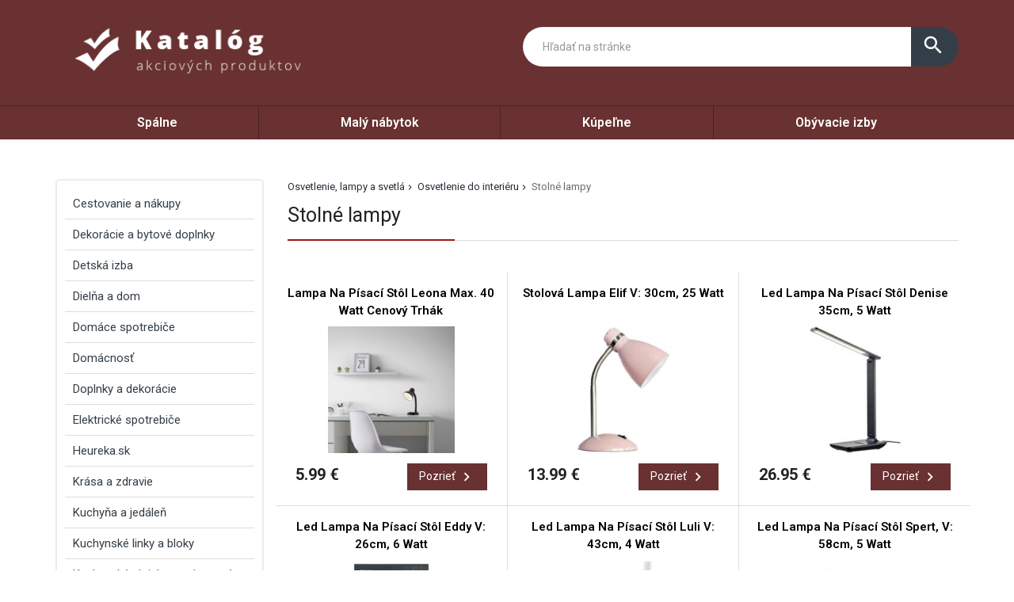

--- FILE ---
content_type: text/html; charset=UTF-8
request_url: https://izp.sk/produkty/stolne-lampy/
body_size: 23431
content:
<!DOCTYPE html>
<html lang="sk-SK">
<head>
	<link href="https://www.izp.sk/favicon.ico" rel="icon" type="image/x-icon" />
	<meta charset="UTF-8" />
	<meta name="viewport" content="width=device-width, initial-scale=1, maximum-scale=1, minimum-scale=1, user-scalable=no" />
	<meta name="author" content="" />
	<meta name="SKYPE_TOOLBAR" content="SKYPE_TOOLBAR_PARSER_COMPATIBLE" />
	<meta name="format-detection" content="telephone=no" />
	<link rel="pingback" href="https://izp.sk/xmlrpc.php" />
    		<link href="https://fonts.googleapis.com/css?family=Roboto:300,400,500,600,700,800,400italic&amp;subset=latin,latin-ext" rel="stylesheet" type="text/css" />
	<link href="https://izp.sk/wp-content/themes/ultratema/assets/plugins/fancybox/jquery.fancybox.css" rel="stylesheet" />
	<link href="https://izp.sk/wp-content/themes/ultratema/assets/plugins/bootstrap-slider/bootstrap-slider.min.css" rel="stylesheet" />
	<link href="https://izp.sk/wp-content/themes/ultratema/assets/css/bootstrap.min.css" rel="stylesheet" />
	<link href="https://izp.sk/wp-content/themes/ultratema/assets/plugins/basictable/basictable.css" rel="stylesheet" />
	<link href="https://izp.sk/wp-content/themes/ultratema/style.css" rel="stylesheet" />
	<!--[if lt IE 9]>
	<script src="https://izp.sk/wp-content/themes/ultratema/assets/js/html5shiv.js"></script>
	<script src="https://izp.sk/wp-content/themes/ultratema/assets/js/respond.min.js"></script>
	<![endif]-->
	<!--[if gte IE 9]><style type="text/css">.gradient { filter: none; }</style><![endif]-->
	<meta name='robots' content='index, follow, max-image-preview:large, max-snippet:-1, max-video-preview:-1' />

	<!-- This site is optimized with the Yoast SEO plugin v18.9 - https://yoast.com/wordpress/plugins/seo/ -->
	<title>Stolné lampy - izp.sk</title>
	<link rel="canonical" href="https://izp.sk/produkty/stolne-lampy/" />
	<link rel="next" href="https://izp.sk/produkty/stolne-lampy/page/2/" />
	<meta property="og:locale" content="sk_SK" />
	<meta property="og:type" content="article" />
	<meta property="og:title" content="Stolné lampy - izp.sk" />
	<meta property="og:url" content="https://izp.sk/produkty/stolne-lampy/" />
	<meta property="og:site_name" content="izp.sk" />
	<meta name="twitter:card" content="summary_large_image" />
	<script type="application/ld+json" class="yoast-schema-graph">{"@context":"https://schema.org","@graph":[{"@type":"WebSite","@id":"https://izp.sk/#website","url":"https://izp.sk/","name":"izp.sk","description":"inštitút zodpovedného predaja","potentialAction":[{"@type":"SearchAction","target":{"@type":"EntryPoint","urlTemplate":"https://izp.sk/?s={search_term_string}"},"query-input":"required name=search_term_string"}],"inLanguage":"sk-SK"},{"@type":"CollectionPage","@id":"https://izp.sk/produkty/stolne-lampy/#webpage","url":"https://izp.sk/produkty/stolne-lampy/","name":"Stolné lampy - izp.sk","isPartOf":{"@id":"https://izp.sk/#website"},"breadcrumb":{"@id":"https://izp.sk/produkty/stolne-lampy/#breadcrumb"},"inLanguage":"sk-SK","potentialAction":[{"@type":"ReadAction","target":["https://izp.sk/produkty/stolne-lampy/"]}]},{"@type":"BreadcrumbList","@id":"https://izp.sk/produkty/stolne-lampy/#breadcrumb","itemListElement":[{"@type":"ListItem","position":1,"name":"Osvetlenie, lampy a svetlá","item":"https://izp.sk/produkty/osvetlenie-lampy-a-svetla/"},{"@type":"ListItem","position":2,"name":"Osvetlenie do interiéru","item":"https://izp.sk/produkty/osvetlenie-do-interieru/"},{"@type":"ListItem","position":3,"name":"Stolné lampy"}]}]}</script>
	<!-- / Yoast SEO plugin. -->


<link rel="alternate" type="application/rss+xml" title="RSS kanál: izp.sk &raquo;" href="https://izp.sk/feed/" />
<link rel="alternate" type="application/rss+xml" title="RSS kanál komentárov webu izp.sk &raquo;" href="https://izp.sk/comments/feed/" />
<link rel="alternate" type="application/rss+xml" title="Feed izp.sk &raquo; Stolné lampy Kategórie produktov" href="https://izp.sk/produkty/stolne-lampy/feed/" />
<style id='wp-img-auto-sizes-contain-inline-css' type='text/css'>
img:is([sizes=auto i],[sizes^="auto," i]){contain-intrinsic-size:3000px 1500px}
/*# sourceURL=wp-img-auto-sizes-contain-inline-css */
</style>
<style id='wp-emoji-styles-inline-css' type='text/css'>

	img.wp-smiley, img.emoji {
		display: inline !important;
		border: none !important;
		box-shadow: none !important;
		height: 1em !important;
		width: 1em !important;
		margin: 0 0.07em !important;
		vertical-align: -0.1em !important;
		background: none !important;
		padding: 0 !important;
	}
/*# sourceURL=wp-emoji-styles-inline-css */
</style>
<link rel='stylesheet' id='wp-block-library-css' href='https://izp.sk/wp-includes/css/dist/block-library/style.min.css?ver=6.9' type='text/css' media='all' />
<style id='wp-block-page-list-inline-css' type='text/css'>
.wp-block-navigation .wp-block-page-list{align-items:var(--navigation-layout-align,initial);background-color:inherit;display:flex;flex-direction:var(--navigation-layout-direction,initial);flex-wrap:var(--navigation-layout-wrap,wrap);justify-content:var(--navigation-layout-justify,initial)}.wp-block-navigation .wp-block-navigation-item{background-color:inherit}.wp-block-page-list{box-sizing:border-box}
/*# sourceURL=https://izp.sk/wp-includes/blocks/page-list/style.min.css */
</style>
<style id='wp-block-group-inline-css' type='text/css'>
.wp-block-group{box-sizing:border-box}:where(.wp-block-group.wp-block-group-is-layout-constrained){position:relative}
/*# sourceURL=https://izp.sk/wp-includes/blocks/group/style.min.css */
</style>
<style id='global-styles-inline-css' type='text/css'>
:root{--wp--preset--aspect-ratio--square: 1;--wp--preset--aspect-ratio--4-3: 4/3;--wp--preset--aspect-ratio--3-4: 3/4;--wp--preset--aspect-ratio--3-2: 3/2;--wp--preset--aspect-ratio--2-3: 2/3;--wp--preset--aspect-ratio--16-9: 16/9;--wp--preset--aspect-ratio--9-16: 9/16;--wp--preset--color--black: #000000;--wp--preset--color--cyan-bluish-gray: #abb8c3;--wp--preset--color--white: #ffffff;--wp--preset--color--pale-pink: #f78da7;--wp--preset--color--vivid-red: #cf2e2e;--wp--preset--color--luminous-vivid-orange: #ff6900;--wp--preset--color--luminous-vivid-amber: #fcb900;--wp--preset--color--light-green-cyan: #7bdcb5;--wp--preset--color--vivid-green-cyan: #00d084;--wp--preset--color--pale-cyan-blue: #8ed1fc;--wp--preset--color--vivid-cyan-blue: #0693e3;--wp--preset--color--vivid-purple: #9b51e0;--wp--preset--gradient--vivid-cyan-blue-to-vivid-purple: linear-gradient(135deg,rgb(6,147,227) 0%,rgb(155,81,224) 100%);--wp--preset--gradient--light-green-cyan-to-vivid-green-cyan: linear-gradient(135deg,rgb(122,220,180) 0%,rgb(0,208,130) 100%);--wp--preset--gradient--luminous-vivid-amber-to-luminous-vivid-orange: linear-gradient(135deg,rgb(252,185,0) 0%,rgb(255,105,0) 100%);--wp--preset--gradient--luminous-vivid-orange-to-vivid-red: linear-gradient(135deg,rgb(255,105,0) 0%,rgb(207,46,46) 100%);--wp--preset--gradient--very-light-gray-to-cyan-bluish-gray: linear-gradient(135deg,rgb(238,238,238) 0%,rgb(169,184,195) 100%);--wp--preset--gradient--cool-to-warm-spectrum: linear-gradient(135deg,rgb(74,234,220) 0%,rgb(151,120,209) 20%,rgb(207,42,186) 40%,rgb(238,44,130) 60%,rgb(251,105,98) 80%,rgb(254,248,76) 100%);--wp--preset--gradient--blush-light-purple: linear-gradient(135deg,rgb(255,206,236) 0%,rgb(152,150,240) 100%);--wp--preset--gradient--blush-bordeaux: linear-gradient(135deg,rgb(254,205,165) 0%,rgb(254,45,45) 50%,rgb(107,0,62) 100%);--wp--preset--gradient--luminous-dusk: linear-gradient(135deg,rgb(255,203,112) 0%,rgb(199,81,192) 50%,rgb(65,88,208) 100%);--wp--preset--gradient--pale-ocean: linear-gradient(135deg,rgb(255,245,203) 0%,rgb(182,227,212) 50%,rgb(51,167,181) 100%);--wp--preset--gradient--electric-grass: linear-gradient(135deg,rgb(202,248,128) 0%,rgb(113,206,126) 100%);--wp--preset--gradient--midnight: linear-gradient(135deg,rgb(2,3,129) 0%,rgb(40,116,252) 100%);--wp--preset--font-size--small: 13px;--wp--preset--font-size--medium: 20px;--wp--preset--font-size--large: 36px;--wp--preset--font-size--x-large: 42px;--wp--preset--spacing--20: 0.44rem;--wp--preset--spacing--30: 0.67rem;--wp--preset--spacing--40: 1rem;--wp--preset--spacing--50: 1.5rem;--wp--preset--spacing--60: 2.25rem;--wp--preset--spacing--70: 3.38rem;--wp--preset--spacing--80: 5.06rem;--wp--preset--shadow--natural: 6px 6px 9px rgba(0, 0, 0, 0.2);--wp--preset--shadow--deep: 12px 12px 50px rgba(0, 0, 0, 0.4);--wp--preset--shadow--sharp: 6px 6px 0px rgba(0, 0, 0, 0.2);--wp--preset--shadow--outlined: 6px 6px 0px -3px rgb(255, 255, 255), 6px 6px rgb(0, 0, 0);--wp--preset--shadow--crisp: 6px 6px 0px rgb(0, 0, 0);}:where(.is-layout-flex){gap: 0.5em;}:where(.is-layout-grid){gap: 0.5em;}body .is-layout-flex{display: flex;}.is-layout-flex{flex-wrap: wrap;align-items: center;}.is-layout-flex > :is(*, div){margin: 0;}body .is-layout-grid{display: grid;}.is-layout-grid > :is(*, div){margin: 0;}:where(.wp-block-columns.is-layout-flex){gap: 2em;}:where(.wp-block-columns.is-layout-grid){gap: 2em;}:where(.wp-block-post-template.is-layout-flex){gap: 1.25em;}:where(.wp-block-post-template.is-layout-grid){gap: 1.25em;}.has-black-color{color: var(--wp--preset--color--black) !important;}.has-cyan-bluish-gray-color{color: var(--wp--preset--color--cyan-bluish-gray) !important;}.has-white-color{color: var(--wp--preset--color--white) !important;}.has-pale-pink-color{color: var(--wp--preset--color--pale-pink) !important;}.has-vivid-red-color{color: var(--wp--preset--color--vivid-red) !important;}.has-luminous-vivid-orange-color{color: var(--wp--preset--color--luminous-vivid-orange) !important;}.has-luminous-vivid-amber-color{color: var(--wp--preset--color--luminous-vivid-amber) !important;}.has-light-green-cyan-color{color: var(--wp--preset--color--light-green-cyan) !important;}.has-vivid-green-cyan-color{color: var(--wp--preset--color--vivid-green-cyan) !important;}.has-pale-cyan-blue-color{color: var(--wp--preset--color--pale-cyan-blue) !important;}.has-vivid-cyan-blue-color{color: var(--wp--preset--color--vivid-cyan-blue) !important;}.has-vivid-purple-color{color: var(--wp--preset--color--vivid-purple) !important;}.has-black-background-color{background-color: var(--wp--preset--color--black) !important;}.has-cyan-bluish-gray-background-color{background-color: var(--wp--preset--color--cyan-bluish-gray) !important;}.has-white-background-color{background-color: var(--wp--preset--color--white) !important;}.has-pale-pink-background-color{background-color: var(--wp--preset--color--pale-pink) !important;}.has-vivid-red-background-color{background-color: var(--wp--preset--color--vivid-red) !important;}.has-luminous-vivid-orange-background-color{background-color: var(--wp--preset--color--luminous-vivid-orange) !important;}.has-luminous-vivid-amber-background-color{background-color: var(--wp--preset--color--luminous-vivid-amber) !important;}.has-light-green-cyan-background-color{background-color: var(--wp--preset--color--light-green-cyan) !important;}.has-vivid-green-cyan-background-color{background-color: var(--wp--preset--color--vivid-green-cyan) !important;}.has-pale-cyan-blue-background-color{background-color: var(--wp--preset--color--pale-cyan-blue) !important;}.has-vivid-cyan-blue-background-color{background-color: var(--wp--preset--color--vivid-cyan-blue) !important;}.has-vivid-purple-background-color{background-color: var(--wp--preset--color--vivid-purple) !important;}.has-black-border-color{border-color: var(--wp--preset--color--black) !important;}.has-cyan-bluish-gray-border-color{border-color: var(--wp--preset--color--cyan-bluish-gray) !important;}.has-white-border-color{border-color: var(--wp--preset--color--white) !important;}.has-pale-pink-border-color{border-color: var(--wp--preset--color--pale-pink) !important;}.has-vivid-red-border-color{border-color: var(--wp--preset--color--vivid-red) !important;}.has-luminous-vivid-orange-border-color{border-color: var(--wp--preset--color--luminous-vivid-orange) !important;}.has-luminous-vivid-amber-border-color{border-color: var(--wp--preset--color--luminous-vivid-amber) !important;}.has-light-green-cyan-border-color{border-color: var(--wp--preset--color--light-green-cyan) !important;}.has-vivid-green-cyan-border-color{border-color: var(--wp--preset--color--vivid-green-cyan) !important;}.has-pale-cyan-blue-border-color{border-color: var(--wp--preset--color--pale-cyan-blue) !important;}.has-vivid-cyan-blue-border-color{border-color: var(--wp--preset--color--vivid-cyan-blue) !important;}.has-vivid-purple-border-color{border-color: var(--wp--preset--color--vivid-purple) !important;}.has-vivid-cyan-blue-to-vivid-purple-gradient-background{background: var(--wp--preset--gradient--vivid-cyan-blue-to-vivid-purple) !important;}.has-light-green-cyan-to-vivid-green-cyan-gradient-background{background: var(--wp--preset--gradient--light-green-cyan-to-vivid-green-cyan) !important;}.has-luminous-vivid-amber-to-luminous-vivid-orange-gradient-background{background: var(--wp--preset--gradient--luminous-vivid-amber-to-luminous-vivid-orange) !important;}.has-luminous-vivid-orange-to-vivid-red-gradient-background{background: var(--wp--preset--gradient--luminous-vivid-orange-to-vivid-red) !important;}.has-very-light-gray-to-cyan-bluish-gray-gradient-background{background: var(--wp--preset--gradient--very-light-gray-to-cyan-bluish-gray) !important;}.has-cool-to-warm-spectrum-gradient-background{background: var(--wp--preset--gradient--cool-to-warm-spectrum) !important;}.has-blush-light-purple-gradient-background{background: var(--wp--preset--gradient--blush-light-purple) !important;}.has-blush-bordeaux-gradient-background{background: var(--wp--preset--gradient--blush-bordeaux) !important;}.has-luminous-dusk-gradient-background{background: var(--wp--preset--gradient--luminous-dusk) !important;}.has-pale-ocean-gradient-background{background: var(--wp--preset--gradient--pale-ocean) !important;}.has-electric-grass-gradient-background{background: var(--wp--preset--gradient--electric-grass) !important;}.has-midnight-gradient-background{background: var(--wp--preset--gradient--midnight) !important;}.has-small-font-size{font-size: var(--wp--preset--font-size--small) !important;}.has-medium-font-size{font-size: var(--wp--preset--font-size--medium) !important;}.has-large-font-size{font-size: var(--wp--preset--font-size--large) !important;}.has-x-large-font-size{font-size: var(--wp--preset--font-size--x-large) !important;}
/*# sourceURL=global-styles-inline-css */
</style>

<style id='classic-theme-styles-inline-css' type='text/css'>
/*! This file is auto-generated */
.wp-block-button__link{color:#fff;background-color:#32373c;border-radius:9999px;box-shadow:none;text-decoration:none;padding:calc(.667em + 2px) calc(1.333em + 2px);font-size:1.125em}.wp-block-file__button{background:#32373c;color:#fff;text-decoration:none}
/*# sourceURL=/wp-includes/css/classic-themes.min.css */
</style>
<link rel='stylesheet' id='kk-star-ratings-css' href='https://izp.sk/wp-content/plugins/kk-star-ratings/src/core/public/css/kk-star-ratings.min.css?ver=5.2.10' type='text/css' media='all' />
<link rel='stylesheet' id='upw_theme_standard-css' href='https://izp.sk/wp-content/plugins/ultimate-posts-widget/css/upw-theme-standard.min.css?ver=6.9' type='text/css' media='all' />
<link rel="https://api.w.org/" href="https://izp.sk/wp-json/" /><link rel="EditURI" type="application/rsd+xml" title="RSD" href="https://izp.sk/xmlrpc.php?rsd" />
<meta name="generator" content="WordPress 6.9" />
</head>
<body data-rsssl=1 class="archive tax-kategoriaprodukty term-stolne-lampy term-108 wp-custom-logo wp-theme-ultratema">
	<header class="navbar navbar-default">
		<div class="header">
			<div class="container">
				<div class="navbar-header">
					<div class="navbar-brand"><a href="https://izp.sk/" class="custom-logo-link" rel="home"><img width="356" height="93" src="https://izp.sk/wp-content/uploads/logo.png" class="custom-logo" alt="izp.sk" decoding="async" srcset="https://izp.sk/wp-content/uploads/logo.png 356w, https://izp.sk/wp-content/uploads/logo-300x78.png 300w, https://izp.sk/wp-content/uploads/logo-150x39.png 150w, https://izp.sk/wp-content/uploads/logo-240x63.png 240w, https://izp.sk/wp-content/uploads/logo-100x26.png 100w" sizes="(max-width: 356px) 100vw, 356px" /></a></div>
				</div><!-- /.navbar-header -->

				<button type="button" class="btn btn-primary btn-search collapsed visible-xs" data-toggle="collapse" data-target="#search" aria-expanded="false">
					<i class="material-icons icon-search">search</i>
					<i class="material-icons icon-close">close</i>
				</button>

				<div class="search-collapse collapse" id="search">
					<form class="form-group-input navbar-form navbar-right" role="search" method="get" action="https://izp.sk/">
						<div class="input-group">
							<input type="text" class="form-control" name="s" placeholder="Hľadať na stránke" value="" />
							<span class="input-group-btn">
								<button class="btn btn-default" type="submit"><i class="material-icons">search</i></button>
							</span>
						</div><!-- /.input-group -->
					</form>
				</div>
			</div><!-- /.container -->
		</div><!-- /.header -->

		<nav>
			<div class="container">
				<button type="button" class="navbar-toggle collapsed" data-toggle="collapse" data-target="#navbar" aria-expanded="false">
					<span class="sr">Menu</span>
					<span class="icon-bar"></span>
					<span class="icon-bar"></span>
					<span class="icon-bar"></span>
				</button>

				<div id="navbar" class="navbar-collapse collapse"><ul id="menu-menu-1" class="nav nav-pills nav-justified"><li id="menu-item-291" class="menu-item menu-item-type-taxonomy menu-item-object-kategoriaprodukty menu-item-291"><a href="https://izp.sk/produkty/spalne/">Spálne</a></li>
<li id="menu-item-292" class="menu-item menu-item-type-taxonomy menu-item-object-kategoriaprodukty menu-item-292"><a href="https://izp.sk/produkty/maly-nabytok/">Malý nábytok</a></li>
<li id="menu-item-293" class="menu-item menu-item-type-taxonomy menu-item-object-kategoriaprodukty menu-item-293"><a href="https://izp.sk/produkty/kupelne/">Kúpeľne</a></li>
<li id="menu-item-294" class="menu-item menu-item-type-taxonomy menu-item-object-kategoriaprodukty menu-item-294"><a href="https://izp.sk/produkty/obyvacie-izby/">Obývacie izby</a></li>
</ul></div>		
			</div><!-- /.container -->
		</nav>
	</header>							

	<main>
		<section class="box">
			<div class="container">
				<div class="row content-right">
					<div class="col-md-9 content">
						<div class="breadcrumbs">
							<ul class="clearfix"><li><span><span><a href="https://izp.sk/produkty/osvetlenie-lampy-a-svetla/">Osvetlenie, lampy a svetlá</a>  <span><a href="https://izp.sk/produkty/osvetlenie-do-interieru/">Osvetlenie do interiéru</a>  <span class="breadcrumb_last" aria-current="page">Stolné lampy</span></span></span></span></li></ul>						</div><!-- /.breadcrumbs -->
						
						<div class="description-box">
							<h1 class="h2 border">Stolné lampy</h1>
													</div><!-- /.description-box -->
						
						<div class="products products-3-cols row">
													<div class="col-product col-md-4 col-xs-6">
								<div class="product">
	<h2 class="h4"><a href="https://izp.sk/produkt/lampa-na-pisaci-stol-leona-max-40-watt-cenovy-trhak/">Lampa Na Písací Stôl Leona Max. 40 Watt Cenový Trhák</a></h2>
	<a href="https://izp.sk/produkt/lampa-na-pisaci-stol-leona-max-40-watt-cenovy-trhak/" class="product-img">
		<img width="210" height="210" src="https://izp.sk/wp-content/uploads/lampa-na-pisaci-stol-leona-max-40-watt-cenovy-trhak-cierna-kov-plast-modern-living-210x210.jpg" class="attachment-product-thumb size-product-thumb wp-post-image" alt="" decoding="async" loading="lazy" srcset="https://izp.sk/wp-content/uploads/lampa-na-pisaci-stol-leona-max-40-watt-cenovy-trhak-cierna-kov-plast-modern-living-210x210.jpg 210w, https://izp.sk/wp-content/uploads/lampa-na-pisaci-stol-leona-max-40-watt-cenovy-trhak-cierna-kov-plast-modern-living-300x300.jpg 300w, https://izp.sk/wp-content/uploads/lampa-na-pisaci-stol-leona-max-40-watt-cenovy-trhak-cierna-kov-plast-modern-living-150x150.jpg 150w, https://izp.sk/wp-content/uploads/lampa-na-pisaci-stol-leona-max-40-watt-cenovy-trhak-cierna-kov-plast-modern-living-768x768.jpg 768w, https://izp.sk/wp-content/uploads/lampa-na-pisaci-stol-leona-max-40-watt-cenovy-trhak-cierna-kov-plast-modern-living-100x100.jpg 100w, https://izp.sk/wp-content/uploads/lampa-na-pisaci-stol-leona-max-40-watt-cenovy-trhak-cierna-kov-plast-modern-living.jpg 1000w" sizes="auto, (max-width: 210px) 100vw, 210px" />	<!--	
		<ul class="labels">
			<li><span class="label label-success">Novinka</span></li>
		</ul>
	-->
	</a>
	<div class="product-footer clearfix">
		<div class="product-price">
			<strong>5.99&nbsp;&euro;</strong>
		</div>
		<a href="https://izp.sk/produkt/lampa-na-pisaci-stol-leona-max-40-watt-cenovy-trhak/" class="btn btn-primary btn-sm btn-icon">Pozrieť <i class="material-icons">navigate_next</i></a>
	</div>
</div><!-- /.product -->							</div>
													<div class="col-product col-md-4 col-xs-6">
								<div class="product">
	<h2 class="h4"><a href="https://izp.sk/produkt/stolova-lampa-elif-v-30cm-25-watt/">Stolová Lampa Elif V: 30cm, 25 Watt</a></h2>
	<a href="https://izp.sk/produkt/stolova-lampa-elif-v-30cm-25-watt/" class="product-img">
		<img width="210" height="210" src="https://izp.sk/wp-content/uploads/stolova-lampa-elif-v-30cm-25-watt-staroruzova-stylovy-kov-modern-living-210x210.jpg" class="attachment-product-thumb size-product-thumb wp-post-image" alt="" decoding="async" loading="lazy" srcset="https://izp.sk/wp-content/uploads/stolova-lampa-elif-v-30cm-25-watt-staroruzova-stylovy-kov-modern-living-210x210.jpg 210w, https://izp.sk/wp-content/uploads/stolova-lampa-elif-v-30cm-25-watt-staroruzova-stylovy-kov-modern-living-300x300.jpg 300w, https://izp.sk/wp-content/uploads/stolova-lampa-elif-v-30cm-25-watt-staroruzova-stylovy-kov-modern-living-150x150.jpg 150w, https://izp.sk/wp-content/uploads/stolova-lampa-elif-v-30cm-25-watt-staroruzova-stylovy-kov-modern-living-768x768.jpg 768w, https://izp.sk/wp-content/uploads/stolova-lampa-elif-v-30cm-25-watt-staroruzova-stylovy-kov-modern-living-100x100.jpg 100w, https://izp.sk/wp-content/uploads/stolova-lampa-elif-v-30cm-25-watt-staroruzova-stylovy-kov-modern-living.jpg 1000w" sizes="auto, (max-width: 210px) 100vw, 210px" />	<!--	
		<ul class="labels">
			<li><span class="label label-success">Novinka</span></li>
		</ul>
	-->
	</a>
	<div class="product-footer clearfix">
		<div class="product-price">
			<strong>13.99&nbsp;&euro;</strong>
		</div>
		<a href="https://izp.sk/produkt/stolova-lampa-elif-v-30cm-25-watt/" class="btn btn-primary btn-sm btn-icon">Pozrieť <i class="material-icons">navigate_next</i></a>
	</div>
</div><!-- /.product -->							</div>
													<div class="col-product col-md-4 col-xs-6">
								<div class="product">
	<h2 class="h4"><a href="https://izp.sk/produkt/led-lampa-na-pisaci-stol-denise-35cm-5-watt/">Led Lampa Na Písací Stôl Denise 35cm, 5 Watt</a></h2>
	<a href="https://izp.sk/produkt/led-lampa-na-pisaci-stol-denise-35cm-5-watt/" class="product-img">
		<img width="210" height="210" src="https://izp.sk/wp-content/uploads/led-lampa-na-pisaci-stol-denise-35cm-5-watt-cierna-stylovy-plast-modern-living-210x210.jpg" class="attachment-product-thumb size-product-thumb wp-post-image" alt="" decoding="async" loading="lazy" srcset="https://izp.sk/wp-content/uploads/led-lampa-na-pisaci-stol-denise-35cm-5-watt-cierna-stylovy-plast-modern-living-210x210.jpg 210w, https://izp.sk/wp-content/uploads/led-lampa-na-pisaci-stol-denise-35cm-5-watt-cierna-stylovy-plast-modern-living-300x300.jpg 300w, https://izp.sk/wp-content/uploads/led-lampa-na-pisaci-stol-denise-35cm-5-watt-cierna-stylovy-plast-modern-living-150x150.jpg 150w, https://izp.sk/wp-content/uploads/led-lampa-na-pisaci-stol-denise-35cm-5-watt-cierna-stylovy-plast-modern-living-768x768.jpg 768w, https://izp.sk/wp-content/uploads/led-lampa-na-pisaci-stol-denise-35cm-5-watt-cierna-stylovy-plast-modern-living-100x100.jpg 100w, https://izp.sk/wp-content/uploads/led-lampa-na-pisaci-stol-denise-35cm-5-watt-cierna-stylovy-plast-modern-living.jpg 1000w" sizes="auto, (max-width: 210px) 100vw, 210px" />	<!--	
		<ul class="labels">
			<li><span class="label label-success">Novinka</span></li>
		</ul>
	-->
	</a>
	<div class="product-footer clearfix">
		<div class="product-price">
			<strong>26.95&nbsp;&euro;</strong>
		</div>
		<a href="https://izp.sk/produkt/led-lampa-na-pisaci-stol-denise-35cm-5-watt/" class="btn btn-primary btn-sm btn-icon">Pozrieť <i class="material-icons">navigate_next</i></a>
	</div>
</div><!-- /.product -->							</div>
													<div class="col-product col-md-4 col-xs-6">
								<div class="product">
	<h2 class="h4"><a href="https://izp.sk/produkt/led-lampa-na-pisaci-stol-eddy-v-26cm-6-watt/">Led Lampa Na Písací Stôl Eddy V: 26cm, 6 Watt</a></h2>
	<a href="https://izp.sk/produkt/led-lampa-na-pisaci-stol-eddy-v-26cm-6-watt/" class="product-img">
		<img width="210" height="210" src="https://izp.sk/wp-content/uploads/led-lampa-na-pisaci-stol-eddy-v-26cm-6-watt-biela-basics-kov-plast-210x210.jpg" class="attachment-product-thumb size-product-thumb wp-post-image" alt="" decoding="async" loading="lazy" srcset="https://izp.sk/wp-content/uploads/led-lampa-na-pisaci-stol-eddy-v-26cm-6-watt-biela-basics-kov-plast-210x210.jpg 210w, https://izp.sk/wp-content/uploads/led-lampa-na-pisaci-stol-eddy-v-26cm-6-watt-biela-basics-kov-plast-300x300.jpg 300w, https://izp.sk/wp-content/uploads/led-lampa-na-pisaci-stol-eddy-v-26cm-6-watt-biela-basics-kov-plast-150x150.jpg 150w, https://izp.sk/wp-content/uploads/led-lampa-na-pisaci-stol-eddy-v-26cm-6-watt-biela-basics-kov-plast-768x768.jpg 768w, https://izp.sk/wp-content/uploads/led-lampa-na-pisaci-stol-eddy-v-26cm-6-watt-biela-basics-kov-plast-100x100.jpg 100w, https://izp.sk/wp-content/uploads/led-lampa-na-pisaci-stol-eddy-v-26cm-6-watt-biela-basics-kov-plast.jpg 1000w" sizes="auto, (max-width: 210px) 100vw, 210px" />	<!--	
		<ul class="labels">
			<li><span class="label label-success">Novinka</span></li>
		</ul>
	-->
	</a>
	<div class="product-footer clearfix">
		<div class="product-price">
			<strong>22.95&nbsp;&euro;</strong>
		</div>
		<a href="https://izp.sk/produkt/led-lampa-na-pisaci-stol-eddy-v-26cm-6-watt/" class="btn btn-primary btn-sm btn-icon">Pozrieť <i class="material-icons">navigate_next</i></a>
	</div>
</div><!-- /.product -->							</div>
													<div class="col-product col-md-4 col-xs-6">
								<div class="product">
	<h2 class="h4"><a href="https://izp.sk/produkt/led-lampa-na-pisaci-stol-luli-v-43cm-4-watt/">Led Lampa Na Písací Stôl Luli V: 43cm, 4 Watt</a></h2>
	<a href="https://izp.sk/produkt/led-lampa-na-pisaci-stol-luli-v-43cm-4-watt/" class="product-img">
		<img width="210" height="210" src="https://izp.sk/wp-content/uploads/led-lampa-na-pisaci-stol-luli-v-43cm-4-watt-biela-stylovy-plast-modern-living-210x210.jpg" class="attachment-product-thumb size-product-thumb wp-post-image" alt="" decoding="async" loading="lazy" srcset="https://izp.sk/wp-content/uploads/led-lampa-na-pisaci-stol-luli-v-43cm-4-watt-biela-stylovy-plast-modern-living-210x210.jpg 210w, https://izp.sk/wp-content/uploads/led-lampa-na-pisaci-stol-luli-v-43cm-4-watt-biela-stylovy-plast-modern-living-300x300.jpg 300w, https://izp.sk/wp-content/uploads/led-lampa-na-pisaci-stol-luli-v-43cm-4-watt-biela-stylovy-plast-modern-living-150x150.jpg 150w, https://izp.sk/wp-content/uploads/led-lampa-na-pisaci-stol-luli-v-43cm-4-watt-biela-stylovy-plast-modern-living-768x768.jpg 768w, https://izp.sk/wp-content/uploads/led-lampa-na-pisaci-stol-luli-v-43cm-4-watt-biela-stylovy-plast-modern-living-100x100.jpg 100w, https://izp.sk/wp-content/uploads/led-lampa-na-pisaci-stol-luli-v-43cm-4-watt-biela-stylovy-plast-modern-living.jpg 1000w" sizes="auto, (max-width: 210px) 100vw, 210px" />	<!--	
		<ul class="labels">
			<li><span class="label label-success">Novinka</span></li>
		</ul>
	-->
	</a>
	<div class="product-footer clearfix">
		<div class="product-price">
			<strong>15.99&nbsp;&euro;</strong>
		</div>
		<a href="https://izp.sk/produkt/led-lampa-na-pisaci-stol-luli-v-43cm-4-watt/" class="btn btn-primary btn-sm btn-icon">Pozrieť <i class="material-icons">navigate_next</i></a>
	</div>
</div><!-- /.product -->							</div>
													<div class="col-product col-md-4 col-xs-6">
								<div class="product">
	<h2 class="h4"><a href="https://izp.sk/produkt/led-lampa-na-pisaci-stol-spert-v-58cm-5-watt/">Led Lampa Na Písací Stôl Spert, V: 58cm, 5 Watt</a></h2>
	<a href="https://izp.sk/produkt/led-lampa-na-pisaci-stol-spert-v-58cm-5-watt/" class="product-img">
		<img width="210" height="210" src="https://izp.sk/wp-content/uploads/led-lampa-na-pisaci-stol-spert-v-58cm-5-watt-biela-romanticky-vidiecky-plast-premium-living-210x210.jpg" class="attachment-product-thumb size-product-thumb wp-post-image" alt="" decoding="async" loading="lazy" srcset="https://izp.sk/wp-content/uploads/led-lampa-na-pisaci-stol-spert-v-58cm-5-watt-biela-romanticky-vidiecky-plast-premium-living-210x210.jpg 210w, https://izp.sk/wp-content/uploads/led-lampa-na-pisaci-stol-spert-v-58cm-5-watt-biela-romanticky-vidiecky-plast-premium-living-300x300.jpg 300w, https://izp.sk/wp-content/uploads/led-lampa-na-pisaci-stol-spert-v-58cm-5-watt-biela-romanticky-vidiecky-plast-premium-living-150x150.jpg 150w, https://izp.sk/wp-content/uploads/led-lampa-na-pisaci-stol-spert-v-58cm-5-watt-biela-romanticky-vidiecky-plast-premium-living-768x768.jpg 768w, https://izp.sk/wp-content/uploads/led-lampa-na-pisaci-stol-spert-v-58cm-5-watt-biela-romanticky-vidiecky-plast-premium-living-100x100.jpg 100w, https://izp.sk/wp-content/uploads/led-lampa-na-pisaci-stol-spert-v-58cm-5-watt-biela-romanticky-vidiecky-plast-premium-living.jpg 1000w" sizes="auto, (max-width: 210px) 100vw, 210px" />	<!--	
		<ul class="labels">
			<li><span class="label label-success">Novinka</span></li>
		</ul>
	-->
	</a>
	<div class="product-footer clearfix">
		<div class="product-price">
			<strong>49.95&nbsp;&euro;</strong>
		</div>
		<a href="https://izp.sk/produkt/led-lampa-na-pisaci-stol-spert-v-58cm-5-watt/" class="btn btn-primary btn-sm btn-icon">Pozrieť <i class="material-icons">navigate_next</i></a>
	</div>
</div><!-- /.product -->							</div>
													<div class="col-product col-md-4 col-xs-6">
								<div class="product">
	<h2 class="h4"><a href="https://izp.sk/produkt/lampa-na-pisaci-stol-leona-max-40-watt-cenovy-trhak-2/">Lampa Na Písací Stôl Leona Max. 40 Watt Cenový Trhák</a></h2>
	<a href="https://izp.sk/produkt/lampa-na-pisaci-stol-leona-max-40-watt-cenovy-trhak-2/" class="product-img">
		<img width="210" height="210" src="https://izp.sk/wp-content/uploads/lampa-na-pisaci-stol-leona-max-40-watt-cenovy-trhak-biela-kov-plast-modern-living-210x210.jpg" class="attachment-product-thumb size-product-thumb wp-post-image" alt="" decoding="async" loading="lazy" srcset="https://izp.sk/wp-content/uploads/lampa-na-pisaci-stol-leona-max-40-watt-cenovy-trhak-biela-kov-plast-modern-living-210x210.jpg 210w, https://izp.sk/wp-content/uploads/lampa-na-pisaci-stol-leona-max-40-watt-cenovy-trhak-biela-kov-plast-modern-living-300x300.jpg 300w, https://izp.sk/wp-content/uploads/lampa-na-pisaci-stol-leona-max-40-watt-cenovy-trhak-biela-kov-plast-modern-living-150x150.jpg 150w, https://izp.sk/wp-content/uploads/lampa-na-pisaci-stol-leona-max-40-watt-cenovy-trhak-biela-kov-plast-modern-living-768x768.jpg 768w, https://izp.sk/wp-content/uploads/lampa-na-pisaci-stol-leona-max-40-watt-cenovy-trhak-biela-kov-plast-modern-living-100x100.jpg 100w, https://izp.sk/wp-content/uploads/lampa-na-pisaci-stol-leona-max-40-watt-cenovy-trhak-biela-kov-plast-modern-living.jpg 1000w" sizes="auto, (max-width: 210px) 100vw, 210px" />	<!--	
		<ul class="labels">
			<li><span class="label label-success">Novinka</span></li>
		</ul>
	-->
	</a>
	<div class="product-footer clearfix">
		<div class="product-price">
			<strong>5.99&nbsp;&euro;</strong>
		</div>
		<a href="https://izp.sk/produkt/lampa-na-pisaci-stol-leona-max-40-watt-cenovy-trhak-2/" class="btn btn-primary btn-sm btn-icon">Pozrieť <i class="material-icons">navigate_next</i></a>
	</div>
</div><!-- /.product -->							</div>
													<div class="col-product col-md-4 col-xs-6">
								<div class="product">
	<h2 class="h4"><a href="https://izp.sk/produkt/led-lampa-na-monitor-ava/">Led Lampa Na Monitor Ava</a></h2>
	<a href="https://izp.sk/produkt/led-lampa-na-monitor-ava/" class="product-img">
		<img width="210" height="210" src="https://izp.sk/wp-content/uploads/led-lampa-na-monitor-ava-cierna-moderny-plast-210x210.jpg" class="attachment-product-thumb size-product-thumb wp-post-image" alt="" decoding="async" loading="lazy" srcset="https://izp.sk/wp-content/uploads/led-lampa-na-monitor-ava-cierna-moderny-plast-210x210.jpg 210w, https://izp.sk/wp-content/uploads/led-lampa-na-monitor-ava-cierna-moderny-plast-300x300.jpg 300w, https://izp.sk/wp-content/uploads/led-lampa-na-monitor-ava-cierna-moderny-plast-150x150.jpg 150w, https://izp.sk/wp-content/uploads/led-lampa-na-monitor-ava-cierna-moderny-plast-768x768.jpg 768w, https://izp.sk/wp-content/uploads/led-lampa-na-monitor-ava-cierna-moderny-plast-100x100.jpg 100w, https://izp.sk/wp-content/uploads/led-lampa-na-monitor-ava-cierna-moderny-plast.jpg 1000w" sizes="auto, (max-width: 210px) 100vw, 210px" />	<!--	
		<ul class="labels">
			<li><span class="label label-success">Novinka</span></li>
		</ul>
	-->
	</a>
	<div class="product-footer clearfix">
		<div class="product-price">
			<strong>36.95&nbsp;&euro;</strong>
		</div>
		<a href="https://izp.sk/produkt/led-lampa-na-monitor-ava/" class="btn btn-primary btn-sm btn-icon">Pozrieť <i class="material-icons">navigate_next</i></a>
	</div>
</div><!-- /.product -->							</div>
													<div class="col-product col-md-4 col-xs-6">
								<div class="product">
	<h2 class="h4"><a href="https://izp.sk/produkt/lampa-na-pisaci-stol-luli/">Lampa Na Písací Stôl Luli</a></h2>
	<a href="https://izp.sk/produkt/lampa-na-pisaci-stol-luli/" class="product-img">
		<img width="210" height="210" src="https://izp.sk/wp-content/uploads/lampa-na-pisaci-stol-luli-biela-romanticky-vidiecky-plast-modern-living-210x210.jpg" class="attachment-product-thumb size-product-thumb wp-post-image" alt="" decoding="async" loading="lazy" srcset="https://izp.sk/wp-content/uploads/lampa-na-pisaci-stol-luli-biela-romanticky-vidiecky-plast-modern-living-210x210.jpg 210w, https://izp.sk/wp-content/uploads/lampa-na-pisaci-stol-luli-biela-romanticky-vidiecky-plast-modern-living-300x300.jpg 300w, https://izp.sk/wp-content/uploads/lampa-na-pisaci-stol-luli-biela-romanticky-vidiecky-plast-modern-living-150x150.jpg 150w, https://izp.sk/wp-content/uploads/lampa-na-pisaci-stol-luli-biela-romanticky-vidiecky-plast-modern-living-768x768.jpg 768w, https://izp.sk/wp-content/uploads/lampa-na-pisaci-stol-luli-biela-romanticky-vidiecky-plast-modern-living-100x100.jpg 100w, https://izp.sk/wp-content/uploads/lampa-na-pisaci-stol-luli-biela-romanticky-vidiecky-plast-modern-living.jpg 1000w" sizes="auto, (max-width: 210px) 100vw, 210px" />	<!--	
		<ul class="labels">
			<li><span class="label label-success">Novinka</span></li>
		</ul>
	-->
	</a>
	<div class="product-footer clearfix">
		<div class="product-price">
			<strong>15.99&nbsp;&euro;</strong>
		</div>
		<a href="https://izp.sk/produkt/lampa-na-pisaci-stol-luli/" class="btn btn-primary btn-sm btn-icon">Pozrieť <i class="material-icons">navigate_next</i></a>
	</div>
</div><!-- /.product -->							</div>
													<div class="col-product col-md-4 col-xs-6">
								<div class="product">
	<h2 class="h4"><a href="https://izp.sk/produkt/led-lampa-na-pisaci-stol-holger-max-3-watt-v-30-cm/">Led Lampa Na Písací Stôl Holger Max. 3 Watt, V: 30 Cm</a></h2>
	<a href="https://izp.sk/produkt/led-lampa-na-pisaci-stol-holger-max-3-watt-v-30-cm/" class="product-img">
		<img width="210" height="210" src="https://izp.sk/wp-content/uploads/led-lampa-na-pisaci-stol-holger-max-3-watt-v-30-cm-chromova-moderny-kov-modern-living-210x210.jpg" class="attachment-product-thumb size-product-thumb wp-post-image" alt="" decoding="async" loading="lazy" srcset="https://izp.sk/wp-content/uploads/led-lampa-na-pisaci-stol-holger-max-3-watt-v-30-cm-chromova-moderny-kov-modern-living-210x210.jpg 210w, https://izp.sk/wp-content/uploads/led-lampa-na-pisaci-stol-holger-max-3-watt-v-30-cm-chromova-moderny-kov-modern-living-300x300.jpg 300w, https://izp.sk/wp-content/uploads/led-lampa-na-pisaci-stol-holger-max-3-watt-v-30-cm-chromova-moderny-kov-modern-living-150x150.jpg 150w, https://izp.sk/wp-content/uploads/led-lampa-na-pisaci-stol-holger-max-3-watt-v-30-cm-chromova-moderny-kov-modern-living-768x768.jpg 768w, https://izp.sk/wp-content/uploads/led-lampa-na-pisaci-stol-holger-max-3-watt-v-30-cm-chromova-moderny-kov-modern-living-100x100.jpg 100w, https://izp.sk/wp-content/uploads/led-lampa-na-pisaci-stol-holger-max-3-watt-v-30-cm-chromova-moderny-kov-modern-living.jpg 1000w" sizes="auto, (max-width: 210px) 100vw, 210px" />	<!--	
		<ul class="labels">
			<li><span class="label label-success">Novinka</span></li>
		</ul>
	-->
	</a>
	<div class="product-footer clearfix">
		<div class="product-price">
			<strong>15.00&nbsp;&euro;</strong>
		</div>
		<a href="https://izp.sk/produkt/led-lampa-na-pisaci-stol-holger-max-3-watt-v-30-cm/" class="btn btn-primary btn-sm btn-icon">Pozrieť <i class="material-icons">navigate_next</i></a>
	</div>
</div><!-- /.product -->							</div>
													<div class="col-product col-md-4 col-xs-6">
								<div class="product">
	<h2 class="h4"><a href="https://izp.sk/produkt/led-lampa-na-pisaci-stol-sandro-max-5-watt-v-55-cm/">Led Lampa Na Písací Stôl Sandro Max. 5 Watt, V: 55 Cm</a></h2>
	<a href="https://izp.sk/produkt/led-lampa-na-pisaci-stol-sandro-max-5-watt-v-55-cm/" class="product-img">
		<img width="210" height="210" src="https://izp.sk/wp-content/uploads/led-lampa-na-pisaci-stol-sandro-max-5-watt-v-55-cm-biela-moderny-plast-premium-living-210x210.jpg" class="attachment-product-thumb size-product-thumb wp-post-image" alt="" decoding="async" loading="lazy" srcset="https://izp.sk/wp-content/uploads/led-lampa-na-pisaci-stol-sandro-max-5-watt-v-55-cm-biela-moderny-plast-premium-living-210x210.jpg 210w, https://izp.sk/wp-content/uploads/led-lampa-na-pisaci-stol-sandro-max-5-watt-v-55-cm-biela-moderny-plast-premium-living-300x300.jpg 300w, https://izp.sk/wp-content/uploads/led-lampa-na-pisaci-stol-sandro-max-5-watt-v-55-cm-biela-moderny-plast-premium-living-150x150.jpg 150w, https://izp.sk/wp-content/uploads/led-lampa-na-pisaci-stol-sandro-max-5-watt-v-55-cm-biela-moderny-plast-premium-living-768x768.jpg 768w, https://izp.sk/wp-content/uploads/led-lampa-na-pisaci-stol-sandro-max-5-watt-v-55-cm-biela-moderny-plast-premium-living-100x100.jpg 100w, https://izp.sk/wp-content/uploads/led-lampa-na-pisaci-stol-sandro-max-5-watt-v-55-cm-biela-moderny-plast-premium-living.jpg 1000w" sizes="auto, (max-width: 210px) 100vw, 210px" />	<!--	
		<ul class="labels">
			<li><span class="label label-success">Novinka</span></li>
		</ul>
	-->
	</a>
	<div class="product-footer clearfix">
		<div class="product-price">
			<strong>86.90&nbsp;&euro;</strong>
		</div>
		<a href="https://izp.sk/produkt/led-lampa-na-pisaci-stol-sandro-max-5-watt-v-55-cm/" class="btn btn-primary btn-sm btn-icon">Pozrieť <i class="material-icons">navigate_next</i></a>
	</div>
</div><!-- /.product -->							</div>
													<div class="col-product col-md-4 col-xs-6">
								<div class="product">
	<h2 class="h4"><a href="https://izp.sk/produkt/led-lampa-na-pisaci-stol-lupop-max-5-watt-v-52-cm/">Led Lampa Na Písací Stôl Lupop Max. 5 Watt, V: 52 Cm</a></h2>
	<a href="https://izp.sk/produkt/led-lampa-na-pisaci-stol-lupop-max-5-watt-v-52-cm/" class="product-img">
		<img width="210" height="210" src="https://izp.sk/wp-content/uploads/led-lampa-na-pisaci-stol-lupop-max-5-watt-v-52-cm-biela-romanticky-vidiecky-plast-modern-living-210x210.jpg" class="attachment-product-thumb size-product-thumb wp-post-image" alt="" decoding="async" loading="lazy" srcset="https://izp.sk/wp-content/uploads/led-lampa-na-pisaci-stol-lupop-max-5-watt-v-52-cm-biela-romanticky-vidiecky-plast-modern-living-210x210.jpg 210w, https://izp.sk/wp-content/uploads/led-lampa-na-pisaci-stol-lupop-max-5-watt-v-52-cm-biela-romanticky-vidiecky-plast-modern-living-300x300.jpg 300w, https://izp.sk/wp-content/uploads/led-lampa-na-pisaci-stol-lupop-max-5-watt-v-52-cm-biela-romanticky-vidiecky-plast-modern-living-150x150.jpg 150w, https://izp.sk/wp-content/uploads/led-lampa-na-pisaci-stol-lupop-max-5-watt-v-52-cm-biela-romanticky-vidiecky-plast-modern-living-768x768.jpg 768w, https://izp.sk/wp-content/uploads/led-lampa-na-pisaci-stol-lupop-max-5-watt-v-52-cm-biela-romanticky-vidiecky-plast-modern-living-100x100.jpg 100w, https://izp.sk/wp-content/uploads/led-lampa-na-pisaci-stol-lupop-max-5-watt-v-52-cm-biela-romanticky-vidiecky-plast-modern-living.jpg 1000w" sizes="auto, (max-width: 210px) 100vw, 210px" />	<!--	
		<ul class="labels">
			<li><span class="label label-success">Novinka</span></li>
		</ul>
	-->
	</a>
	<div class="product-footer clearfix">
		<div class="product-price">
			<strong>32.95&nbsp;&euro;</strong>
		</div>
		<a href="https://izp.sk/produkt/led-lampa-na-pisaci-stol-lupop-max-5-watt-v-52-cm/" class="btn btn-primary btn-sm btn-icon">Pozrieť <i class="material-icons">navigate_next</i></a>
	</div>
</div><!-- /.product -->							</div>
													<div class="col-product col-md-4 col-xs-6">
								<div class="product">
	<h2 class="h4"><a href="https://izp.sk/produkt/lampa-led-na-psaci-stul-eddy-v-26cm-6-watt/">Lampa Led Na Psací Stůl Eddy V: 26cm, 6 Watt</a></h2>
	<a href="https://izp.sk/produkt/lampa-led-na-psaci-stul-eddy-v-26cm-6-watt/" class="product-img">
		<img width="210" height="210" src="https://izp.sk/wp-content/uploads/lampa-led-na-psaci-stul-eddy-v-26cm-6-watt-cierna-biela-basics-kov-plast-210x210.jpg" class="attachment-product-thumb size-product-thumb wp-post-image" alt="" decoding="async" loading="lazy" srcset="https://izp.sk/wp-content/uploads/lampa-led-na-psaci-stul-eddy-v-26cm-6-watt-cierna-biela-basics-kov-plast-210x210.jpg 210w, https://izp.sk/wp-content/uploads/lampa-led-na-psaci-stul-eddy-v-26cm-6-watt-cierna-biela-basics-kov-plast-300x300.jpg 300w, https://izp.sk/wp-content/uploads/lampa-led-na-psaci-stul-eddy-v-26cm-6-watt-cierna-biela-basics-kov-plast-150x150.jpg 150w, https://izp.sk/wp-content/uploads/lampa-led-na-psaci-stul-eddy-v-26cm-6-watt-cierna-biela-basics-kov-plast-768x768.jpg 768w, https://izp.sk/wp-content/uploads/lampa-led-na-psaci-stul-eddy-v-26cm-6-watt-cierna-biela-basics-kov-plast-100x100.jpg 100w, https://izp.sk/wp-content/uploads/lampa-led-na-psaci-stul-eddy-v-26cm-6-watt-cierna-biela-basics-kov-plast.jpg 1000w" sizes="auto, (max-width: 210px) 100vw, 210px" />	<!--	
		<ul class="labels">
			<li><span class="label label-success">Novinka</span></li>
		</ul>
	-->
	</a>
	<div class="product-footer clearfix">
		<div class="product-price">
			<strong>22.95&nbsp;&euro;</strong>
		</div>
		<a href="https://izp.sk/produkt/lampa-led-na-psaci-stul-eddy-v-26cm-6-watt/" class="btn btn-primary btn-sm btn-icon">Pozrieť <i class="material-icons">navigate_next</i></a>
	</div>
</div><!-- /.product -->							</div>
													<div class="col-product col-md-4 col-xs-6">
								<div class="product">
	<h2 class="h4"><a href="https://izp.sk/produkt/lampa-na-pisaci-stol-alonso/">Lampa Na Písací Stôl Alonso</a></h2>
	<a href="https://izp.sk/produkt/lampa-na-pisaci-stol-alonso/" class="product-img">
		<img width="210" height="210" src="https://izp.sk/wp-content/uploads/lampa-na-pisaci-stol-alonso-cierna-stylovy-kov-modern-living-210x210.jpg" class="attachment-product-thumb size-product-thumb wp-post-image" alt="" decoding="async" loading="lazy" srcset="https://izp.sk/wp-content/uploads/lampa-na-pisaci-stol-alonso-cierna-stylovy-kov-modern-living-210x210.jpg 210w, https://izp.sk/wp-content/uploads/lampa-na-pisaci-stol-alonso-cierna-stylovy-kov-modern-living-300x300.jpg 300w, https://izp.sk/wp-content/uploads/lampa-na-pisaci-stol-alonso-cierna-stylovy-kov-modern-living-150x150.jpg 150w, https://izp.sk/wp-content/uploads/lampa-na-pisaci-stol-alonso-cierna-stylovy-kov-modern-living-768x768.jpg 768w, https://izp.sk/wp-content/uploads/lampa-na-pisaci-stol-alonso-cierna-stylovy-kov-modern-living-100x100.jpg 100w, https://izp.sk/wp-content/uploads/lampa-na-pisaci-stol-alonso-cierna-stylovy-kov-modern-living.jpg 1000w" sizes="auto, (max-width: 210px) 100vw, 210px" />	<!--	
		<ul class="labels">
			<li><span class="label label-success">Novinka</span></li>
		</ul>
	-->
	</a>
	<div class="product-footer clearfix">
		<div class="product-price">
			<strong>19.99&nbsp;&euro;</strong>
		</div>
		<a href="https://izp.sk/produkt/lampa-na-pisaci-stol-alonso/" class="btn btn-primary btn-sm btn-icon">Pozrieť <i class="material-icons">navigate_next</i></a>
	</div>
</div><!-- /.product -->							</div>
													<div class="col-product col-md-4 col-xs-6">
								<div class="product">
	<h2 class="h4"><a href="https://izp.sk/produkt/led-lampa-na-pisaci-stol-nihat-v51cm-5-watt/">Led Lampa Na Písací Stôl Nihat V:51cm, 5 Watt</a></h2>
	<a href="https://izp.sk/produkt/led-lampa-na-pisaci-stol-nihat-v51cm-5-watt/" class="product-img">
		<img width="210" height="210" src="https://izp.sk/wp-content/uploads/led-lampa-na-pisaci-stol-nihat-v-51cm-5-watt-biela-plast-modern-living-210x210.jpg" class="attachment-product-thumb size-product-thumb wp-post-image" alt="" decoding="async" loading="lazy" srcset="https://izp.sk/wp-content/uploads/led-lampa-na-pisaci-stol-nihat-v-51cm-5-watt-biela-plast-modern-living-210x210.jpg 210w, https://izp.sk/wp-content/uploads/led-lampa-na-pisaci-stol-nihat-v-51cm-5-watt-biela-plast-modern-living-300x300.jpg 300w, https://izp.sk/wp-content/uploads/led-lampa-na-pisaci-stol-nihat-v-51cm-5-watt-biela-plast-modern-living-150x150.jpg 150w, https://izp.sk/wp-content/uploads/led-lampa-na-pisaci-stol-nihat-v-51cm-5-watt-biela-plast-modern-living-768x768.jpg 768w, https://izp.sk/wp-content/uploads/led-lampa-na-pisaci-stol-nihat-v-51cm-5-watt-biela-plast-modern-living-100x100.jpg 100w, https://izp.sk/wp-content/uploads/led-lampa-na-pisaci-stol-nihat-v-51cm-5-watt-biela-plast-modern-living.jpg 1000w" sizes="auto, (max-width: 210px) 100vw, 210px" />	<!--	
		<ul class="labels">
			<li><span class="label label-success">Novinka</span></li>
		</ul>
	-->
	</a>
	<div class="product-footer clearfix">
		<div class="product-price">
			<strong>16.99&nbsp;&euro;</strong>
		</div>
		<a href="https://izp.sk/produkt/led-lampa-na-pisaci-stol-nihat-v51cm-5-watt/" class="btn btn-primary btn-sm btn-icon">Pozrieť <i class="material-icons">navigate_next</i></a>
	</div>
</div><!-- /.product -->							</div>
												
																																				
												
						</div><!-- /.products -->
					</div>
					<aside class="col-md-3">
						<div class="sub-nav">
	<ul>	<li class="cat-item cat-item-525"><a href="https://izp.sk/produkty/cestovanie-a-nakupy/">Cestovanie a nákupy</a>
<ul class='children'>
	<li class="cat-item cat-item-526"><a href="https://izp.sk/produkty/cestovne-doplnky-a-organizery/">Cestovné doplnky a organizéry</a>
</li>
	<li class="cat-item cat-item-666"><a href="https://izp.sk/produkty/plazove-tasky-a-osusky/">Plážové tašky a osušky</a>
	<ul class='children'>
	<li class="cat-item cat-item-667"><a href="https://izp.sk/produkty/plazove-tasky/">Plážové tašky</a>
</li>
	</ul>
</li>
</ul>
</li>
	<li class="cat-item cat-item-130"><a href="https://izp.sk/produkty/dekoracie-a-bytove-doplnky/">Dekorácie a bytové doplnky</a>
<ul class='children'>
	<li class="cat-item cat-item-241"><a href="https://izp.sk/produkty/hodiny/">Hodiny</a>
</li>
	<li class="cat-item cat-item-243"><a href="https://izp.sk/produkty/obaly-na-kvetinace/">Obaly na kvetináče</a>
</li>
	<li class="cat-item cat-item-245"><a href="https://izp.sk/produkty/obrazy/">Obrazy</a>
</li>
	<li class="cat-item cat-item-177"><a href="https://izp.sk/produkty/ramy-na-obrazy/">Rámy na obrazy</a>
</li>
	<li class="cat-item cat-item-131"><a href="https://izp.sk/produkty/stojany-na-kvety/">Stojany na kvety</a>
</li>
	<li class="cat-item cat-item-168"><a href="https://izp.sk/produkty/sviecky-svietniky-vone-a-aromalampy/">Sviečky, svietniky, vône a aromalampy</a>
	<ul class='children'>
	<li class="cat-item cat-item-281"><a href="https://izp.sk/produkty/led-sviecky/">LED-sviečky</a>
</li>
	<li class="cat-item cat-item-169"><a href="https://izp.sk/produkty/sviecky/">Sviečky</a>
</li>
	<li class="cat-item cat-item-210"><a href="https://izp.sk/produkty/svietniky-a-stojany-na-sviecky/">Svietniky a stojany na sviečky</a>
</li>
	<li class="cat-item cat-item-340"><a href="https://izp.sk/produkty/vone-a-aromalampy/">Vône a aromalampy</a>
</li>
	</ul>
</li>
	<li class="cat-item cat-item-155"><a href="https://izp.sk/produkty/umele-kvety/">Umelé kvety</a>
</li>
	<li class="cat-item cat-item-192"><a href="https://izp.sk/produkty/vazy-sochy-a-dekoracne-predmety/">Vázy, sochy a dekoračné predmety</a>
	<ul class='children'>
	<li class="cat-item cat-item-237"><a href="https://izp.sk/produkty/dekoracie-na-stenu/">Dekorácie na stenu</a>
</li>
	<li class="cat-item cat-item-199"><a href="https://izp.sk/produkty/sochy-a-dekoracne-predmety/">Sochy a dekoračné predmety</a>
</li>
	<li class="cat-item cat-item-193"><a href="https://izp.sk/produkty/vazy/">Vázy</a>
</li>
	</ul>
</li>
</ul>
</li>
	<li class="cat-item cat-item-126"><a href="https://izp.sk/produkty/detska-izba/">Detská izba</a>
<ul class='children'>
	<li class="cat-item cat-item-256"><a href="https://izp.sk/produkty/babatka/">Bábätká</a>
	<ul class='children'>
	<li class="cat-item cat-item-277"><a href="https://izp.sk/produkty/detske-postielky/">Detské postieľky</a>
</li>
	<li class="cat-item cat-item-346"><a href="https://izp.sk/produkty/detsky-textil/">Detský textil</a>
</li>
	<li class="cat-item cat-item-257"><a href="https://izp.sk/produkty/kompletne-izby-pre-babatka/">Kompletné izby pre bábätká</a>
</li>
	<li class="cat-item cat-item-278"><a href="https://izp.sk/produkty/prebalovacie-pulty/">Prebaľovacie pulty</a>
</li>
	</ul>
</li>
	<li class="cat-item cat-item-149"><a href="https://izp.sk/produkty/detske-matrace/">Detské matrace</a>
</li>
	<li class="cat-item cat-item-127"><a href="https://izp.sk/produkty/nabytok-pre-deti-a-mladez/">Nábytok pre deti a mládež</a>
	<ul class='children'>
	<li class="cat-item cat-item-341"><a href="https://izp.sk/produkty/detske-otocne-stolicky/">Detské otočné stoličky</a>
</li>
	<li class="cat-item cat-item-344"><a href="https://izp.sk/produkty/detske-pisacie-stoly/">Detské písacie stoly</a>
</li>
	<li class="cat-item cat-item-136"><a href="https://izp.sk/produkty/detske-postele/">Detské postele</a>
		<ul class='children'>
	<li class="cat-item cat-item-353"><a href="https://izp.sk/produkty/klasicke-detske-postele/">Klasické detské postele</a>
</li>
	<li class="cat-item cat-item-354"><a href="https://izp.sk/produkty/prislusenstvo-k-detskym-posteliam/">Príslušenstvo k detským posteliam</a>
</li>
		</ul>
</li>
	<li class="cat-item cat-item-312"><a href="https://izp.sk/produkty/detske-skrine/">Detské skrine</a>
</li>
	<li class="cat-item cat-item-240"><a href="https://izp.sk/produkty/kompletne-izby-pre-deti/">Kompletné izby pre deti</a>
</li>
	<li class="cat-item cat-item-267"><a href="https://izp.sk/produkty/nabytok-pre-najmensich/">Nábytok pre najmenších</a>
</li>
	<li class="cat-item cat-item-128"><a href="https://izp.sk/produkty/sedacie-vaky/">Sedacie vaky</a>
</li>
	</ul>
</li>
	<li class="cat-item cat-item-213"><a href="https://izp.sk/produkty/textil-do-detskej-izby/">Textil do detskej izby</a>
	<ul class='children'>
	<li class="cat-item cat-item-343"><a href="https://izp.sk/produkty/detske-deky/">Detské deky</a>
</li>
	<li class="cat-item cat-item-226"><a href="https://izp.sk/produkty/detske-koberce/">Detské koberce</a>
</li>
	<li class="cat-item cat-item-307"><a href="https://izp.sk/produkty/detske-obliecky-a-plachty/">Detské obliečky a plachty</a>
</li>
	<li class="cat-item cat-item-214"><a href="https://izp.sk/produkty/doplnky-k-detskym-posteliam/">Doplnky k detským posteliam</a>
</li>
	</ul>
</li>
	<li class="cat-item cat-item-140"><a href="https://izp.sk/produkty/zabava-a-hracky/">Zábava a hračky</a>
	<ul class='children'>
	<li class="cat-item cat-item-311"><a href="https://izp.sk/produkty/detske-auta-a-kolobezky/">Detské autá a kolobežky</a>
</li>
	<li class="cat-item cat-item-194"><a href="https://izp.sk/produkty/hracky-pre-deti/">Hračky pre deti</a>
</li>
	<li class="cat-item cat-item-141"><a href="https://izp.sk/produkty/zabava-na-zahrade/">Zábava na záhrade</a>
</li>
	</ul>
</li>
</ul>
</li>
	<li class="cat-item cat-item-41"><a href="https://izp.sk/produkty/dielna-a-dom/">Dielňa a dom</a>
<ul class='children'>
	<li class="cat-item cat-item-322"><a href="https://izp.sk/produkty/chovatelstvo/">Chovateľstvo</a>
</li>
	<li class="cat-item cat-item-201"><a href="https://izp.sk/produkty/darcekove-prislusenstvo/">Darčekové príslušenstvo</a>
</li>
	<li class="cat-item cat-item-42"><a href="https://izp.sk/produkty/dielna-a-naradie/">Dielňa a náradie</a>
</li>
	<li class="cat-item cat-item-197"><a href="https://izp.sk/produkty/maliarske-potreby/">Maliarske potreby</a>
</li>
	<li class="cat-item cat-item-350"><a href="https://izp.sk/produkty/ochrana-proti-hmyzu/">Ochrana proti hmyzu</a>
</li>
</ul>
</li>
	<li class="cat-item cat-item-652"><a href="https://izp.sk/produkty/domace-spotrebice/">Domáce spotrebiče</a>
<ul class='children'>
	<li class="cat-item cat-item-653"><a href="https://izp.sk/produkty/kavovary-a-espressa/">Kávovary a espressa</a>
	<ul class='children'>
	<li class="cat-item cat-item-654"><a href="https://izp.sk/produkty/prislusenstvo-kavovary-a-espressa/">Príslušenstvo</a>
</li>
	</ul>
</li>
</ul>
</li>
	<li class="cat-item cat-item-20"><a href="https://izp.sk/produkty/domacnost/">Domácnosť</a>
<ul class='children'>
	<li class="cat-item cat-item-21"><a href="https://izp.sk/produkty/odpadkove-kose/">Odpadkové koše</a>
</li>
	<li class="cat-item cat-item-279"><a href="https://izp.sk/produkty/starostlivost-o-bielizen/">Starostlivosť o bielizeň</a>
	<ul class='children'>
	<li class="cat-item cat-item-297"><a href="https://izp.sk/produkty/kose-na-bielizen/">Koše na bielizeň</a>
</li>
	<li class="cat-item cat-item-296"><a href="https://izp.sk/produkty/susiaky-na-bielizen/">Sušiaky na bielizeň</a>
</li>
	<li class="cat-item cat-item-280"><a href="https://izp.sk/produkty/vesiaky-stipce-a-ine-prislusenstvo/">Vešiaky, štipce a iné príslušenstvo</a>
</li>
	</ul>
</li>
	<li class="cat-item cat-item-167"><a href="https://izp.sk/produkty/upratovanie/">Upratovanie</a>
</li>
</ul>
</li>
	<li class="cat-item cat-item-482"><a href="https://izp.sk/produkty/doplnky-a-dekoracie/">Doplnky a dekorácie</a>
<ul class='children'>
	<li class="cat-item cat-item-536"><a href="https://izp.sk/produkty/biokrby-a-krby/">Biokrby a krby</a>
	<ul class='children'>
	<li class="cat-item cat-item-537"><a href="https://izp.sk/produkty/prislusenstvo/">Príslušenstvo</a>
</li>
	</ul>
</li>
	<li class="cat-item cat-item-483"><a href="https://izp.sk/produkty/sviecky-svietniky-a-aromalampy/">Sviečky, svietniky a aromalampy</a>
	<ul class='children'>
	<li class="cat-item cat-item-484"><a href="https://izp.sk/produkty/dekorativne-sviecky/">Dekoratívne sviečky</a>
</li>
	<li class="cat-item cat-item-725"><a href="https://izp.sk/produkty/led-sviecky-sviecky-svietniky-a-aromalampy/">LED sviečky</a>
</li>
	</ul>
</li>
	<li class="cat-item cat-item-544"><a href="https://izp.sk/produkty/vazy-doplnky-a-dekoracie/">Vázy</a>
	<ul class='children'>
	<li class="cat-item cat-item-545"><a href="https://izp.sk/produkty/vazy-keramicke/">Vázy keramické</a>
</li>
	<li class="cat-item cat-item-599"><a href="https://izp.sk/produkty/vazy-sklenene/">Vázy sklenené</a>
</li>
	</ul>
</li>
</ul>
</li>
	<li class="cat-item cat-item-269"><a href="https://izp.sk/produkty/elektricke-spotrebice/">Elektrické spotrebiče</a>
<ul class='children'>
	<li class="cat-item cat-item-270"><a href="https://izp.sk/produkty/elektrospotrebice-do-domacnosti/">Elektrospotrebiče do domácnosti</a>
	<ul class='children'>
	<li class="cat-item cat-item-271"><a href="https://izp.sk/produkty/dalsie-elektrospotrebice-do-domacnosti/">Dalšie elektrospotrebiče do domácnosti</a>
</li>
	<li class="cat-item cat-item-327"><a href="https://izp.sk/produkty/vysavace/">Vysávače</a>
</li>
	<li class="cat-item cat-item-272"><a href="https://izp.sk/produkty/zehlicky/">Žehličky</a>
</li>
	</ul>
</li>
	<li class="cat-item cat-item-273"><a href="https://izp.sk/produkty/kurenie-ventilatory-a-elektricke-krby/">Kúrenie, ventilátory a elektrické krby</a>
</li>
	<li class="cat-item cat-item-276"><a href="https://izp.sk/produkty/zabavna-elektronika/">Zábavná elektronika</a>
</li>
</ul>
</li>
	<li class="cat-item cat-item-359"><a href="https://izp.sk/produkty/heureka-sk/">Heureka.sk</a>
<ul class='children'>
	<li class="cat-item cat-item-529"><a href="https://izp.sk/produkty/auto-moto/">Auto-moto</a>
	<ul class='children'>
	<li class="cat-item cat-item-530"><a href="https://izp.sk/produkty/autodoplnky/">Autodoplnky</a>
		<ul class='children'>
	<li class="cat-item cat-item-531"><a href="https://izp.sk/produkty/autokoberce-na-mieru/">Autokoberce na mieru</a>
</li>
	<li class="cat-item cat-item-690"><a href="https://izp.sk/produkty/nabijacky-a-startovacie-boxy/">Nabíjačky a štartovacie boxy</a>
</li>
		</ul>
</li>
	<li class="cat-item cat-item-641"><a href="https://izp.sk/produkty/elektronika-do-auta/">Elektronika do auta</a>
		<ul class='children'>
	<li class="cat-item cat-item-642"><a href="https://izp.sk/produkty/alkohol-testery/">Alkohol testery</a>
</li>
		</ul>
</li>
	</ul>
</li>
	<li class="cat-item cat-item-372"><a href="https://izp.sk/produkty/biela-technika/">Biela technika</a>
	<ul class='children'>
	<li class="cat-item cat-item-501"><a href="https://izp.sk/produkty/klimatizacie/">Klimatizácie</a>
		<ul class='children'>
	<li class="cat-item cat-item-717"><a href="https://izp.sk/produkty/odvlhcovace-vzduchu/">Odvlhčovače vzduchu</a>
</li>
	<li class="cat-item cat-item-502"><a href="https://izp.sk/produkty/teplovzdusne-ventilatory/">Teplovzdušné ventilátory</a>
</li>
	<li class="cat-item cat-item-574"><a href="https://izp.sk/produkty/ventilatory/">Ventilátory</a>
</li>
	<li class="cat-item cat-item-624"><a href="https://izp.sk/produkty/zvlhcovace-a-cisticky-vzduchu/">Zvlhčovače a čističky vzduchu</a>
</li>
		</ul>
</li>
	<li class="cat-item cat-item-373"><a href="https://izp.sk/produkty/male-spotrebice/">Malé spotrebiče</a>
		<ul class='children'>
	<li class="cat-item cat-item-374"><a href="https://izp.sk/produkty/kuchynske-spotrebice/">Kuchynské spotrebiče</a>
			<ul class='children'>
	<li class="cat-item cat-item-700"><a href="https://izp.sk/produkty/domace-pekarne/">Domáce pekárne</a>
</li>
	<li class="cat-item cat-item-668"><a href="https://izp.sk/produkty/elektricke-kuchynske-krajace/">Elektrické kuchynské krájače</a>
</li>
	<li class="cat-item cat-item-572"><a href="https://izp.sk/produkty/fritovacie-hrnce/">Fritovacie hrnce</a>
</li>
	<li class="cat-item cat-item-555"><a href="https://izp.sk/produkty/hriankovace/">Hriankovače</a>
</li>
	<li class="cat-item cat-item-552"><a href="https://izp.sk/produkty/kavovary-a-priprava-kavy/">Kávovary a príprava kávy</a>
				<ul class='children'>
	<li class="cat-item cat-item-553"><a href="https://izp.sk/produkty/automaticke-kavovary/">Automatické kávovary</a>
</li>
	<li class="cat-item cat-item-687"><a href="https://izp.sk/produkty/mlynceky-na-kavu/">Mlynčeky na kávu</a>
</li>
				</ul>
</li>
	<li class="cat-item cat-item-613"><a href="https://izp.sk/produkty/kuchynske-mlynceky/">Kuchynské mlynčeky</a>
</li>
	<li class="cat-item cat-item-527"><a href="https://izp.sk/produkty/kuchynske-roboty/">Kuchynské roboty</a>
</li>
	<li class="cat-item cat-item-503"><a href="https://izp.sk/produkty/kuchynske-vahy/">Kuchynské váhy</a>
</li>
	<li class="cat-item cat-item-418"><a href="https://izp.sk/produkty/mixery/">Mixéry</a>
</li>
	<li class="cat-item cat-item-567"><a href="https://izp.sk/produkty/odstavovace/">Odšťavovače</a>
</li>
	<li class="cat-item cat-item-612"><a href="https://izp.sk/produkty/ostatne-kuchynske-spotrebice/">Ostatné kuchynské spotrebiče</a>
</li>
	<li class="cat-item cat-item-520"><a href="https://izp.sk/produkty/rychlovarne-kanvice/">Rýchlovarné kanvice</a>
</li>
	<li class="cat-item cat-item-602"><a href="https://izp.sk/produkty/ryzovary/">Ryžovary</a>
</li>
	<li class="cat-item cat-item-673"><a href="https://izp.sk/produkty/sendvicovace/">Sendvičovače</a>
</li>
	<li class="cat-item cat-item-375"><a href="https://izp.sk/produkty/susicky-potravin/">Sušičky potravín</a>
</li>
	<li class="cat-item cat-item-649"><a href="https://izp.sk/produkty/vaflovace/">Vaflovače</a>
</li>
	<li class="cat-item cat-item-421"><a href="https://izp.sk/produkty/varice/">Variče</a>
</li>
			</ul>
</li>
	<li class="cat-item cat-item-672"><a href="https://izp.sk/produkty/meteostanice/">Meteostanice</a>
</li>
	<li class="cat-item cat-item-662"><a href="https://izp.sk/produkty/parne-cistice/">Parné čističe</a>
</li>
	<li class="cat-item cat-item-607"><a href="https://izp.sk/produkty/sijacie-stroje/">Šijacie stroje</a>
</li>
	<li class="cat-item cat-item-491"><a href="https://izp.sk/produkty/starostlivost-o-telo/">Starostlivosť o telo</a>
			<ul class='children'>
	<li class="cat-item cat-item-656"><a href="https://izp.sk/produkty/elektricke-deky/">Elektrické deky</a>
</li>
	<li class="cat-item cat-item-541"><a href="https://izp.sk/produkty/elektricke-zubne-kefky/">Elektrické zubné kefky</a>
</li>
	<li class="cat-item cat-item-670"><a href="https://izp.sk/produkty/epilatory/">Epilátory</a>
</li>
	<li class="cat-item cat-item-549"><a href="https://izp.sk/produkty/horske-slnka-a-infralampy/">Horské slnká a infralampy</a>
</li>
	<li class="cat-item cat-item-601"><a href="https://izp.sk/produkty/kulmy/">Kulmy</a>
</li>
	<li class="cat-item cat-item-711"><a href="https://izp.sk/produkty/masazne-pristroje/">Masážne prístroje</a>
</li>
	<li class="cat-item cat-item-492"><a href="https://izp.sk/produkty/meracie-pristroje/">Meracie prístroje</a>
				<ul class='children'>
	<li class="cat-item cat-item-686"><a href="https://izp.sk/produkty/teplomery-osobne/">Teplomery &#8211; osobné</a>
</li>
	<li class="cat-item cat-item-493"><a href="https://izp.sk/produkty/tlakomery/">Tlakomery</a>
</li>
				</ul>
</li>
	<li class="cat-item cat-item-659"><a href="https://izp.sk/produkty/osobne-vahy/">Osobné váhy</a>
</li>
	<li class="cat-item cat-item-637"><a href="https://izp.sk/produkty/zastrihavace-vlasov-a-fuzov/">Zastrihávače vlasov a fúzov</a>
</li>
	<li class="cat-item cat-item-535"><a href="https://izp.sk/produkty/zehlicky-na-vlasy/">Žehličky na vlasy</a>
</li>
			</ul>
</li>
	<li class="cat-item cat-item-423"><a href="https://izp.sk/produkty/vodne-filtre/">Vodné filtre</a>
</li>
	<li class="cat-item cat-item-442"><a href="https://izp.sk/produkty/vysavace-male-spotrebice/">Vysávače</a>
</li>
	<li class="cat-item cat-item-427"><a href="https://izp.sk/produkty/zehlicky-male-spotrebice/">Žehličky</a>
</li>
		</ul>
</li>
	<li class="cat-item cat-item-632"><a href="https://izp.sk/produkty/velke-spotrebice/">Veľké spotrebiče</a>
		<ul class='children'>
	<li class="cat-item cat-item-633"><a href="https://izp.sk/produkty/mikrovlnne-rury/">Mikrovlnné rúry</a>
</li>
		</ul>
</li>
	</ul>
</li>
	<li class="cat-item cat-item-410"><a href="https://izp.sk/produkty/detsky-tovar/">Detský tovar</a>
	<ul class='children'>
	<li class="cat-item cat-item-476"><a href="https://izp.sk/produkty/detske-deky-detsky-tovar/">Detské deky</a>
</li>
	<li class="cat-item cat-item-437"><a href="https://izp.sk/produkty/detske-vozidla/">Detské vozidlá</a>
</li>
	<li class="cat-item cat-item-411"><a href="https://izp.sk/produkty/hracky/">Hračky</a>
		<ul class='children'>
	<li class="cat-item cat-item-412"><a href="https://izp.sk/produkty/detske-hudobne-hracky-a-nastroje/">Detské hudobné hračky a nástroje</a>
</li>
	<li class="cat-item cat-item-435"><a href="https://izp.sk/produkty/drevene-hracky/">Drevené hračky</a>
</li>
	<li class="cat-item cat-item-475"><a href="https://izp.sk/produkty/hracky-do-vody/">Hračky do vody</a>
</li>
	<li class="cat-item cat-item-600"><a href="https://izp.sk/produkty/hracky-pre-dievcata/">Hračky pre dievčatá</a>
</li>
	<li class="cat-item cat-item-481"><a href="https://izp.sk/produkty/hry-na-zahradu/">Hry na záhradu</a>
			<ul class='children'>
	<li class="cat-item cat-item-655"><a href="https://izp.sk/produkty/pieskoviska/">Pieskoviská</a>
</li>
			</ul>
</li>
	<li class="cat-item cat-item-441"><a href="https://izp.sk/produkty/plysove-hracky/">Plyšové hračky</a>
</li>
	<li class="cat-item cat-item-512"><a href="https://izp.sk/produkty/puzzle/">Puzzle</a>
</li>
	<li class="cat-item cat-item-660"><a href="https://izp.sk/produkty/spolocenske-hry-hracky/">Spoločenské hry</a>
			<ul class='children'>
	<li class="cat-item cat-item-661"><a href="https://izp.sk/produkty/ostatne-spolocenske-hry/">Ostatné spoločenské hry</a>
</li>
			</ul>
</li>
	<li class="cat-item cat-item-428"><a href="https://izp.sk/produkty/vlaciky/">Vláčiky</a>
			<ul class='children'>
	<li class="cat-item cat-item-429"><a href="https://izp.sk/produkty/drevene-vlaciky/">Drevené vláčiky</a>
</li>
			</ul>
</li>
		</ul>
</li>
	<li class="cat-item cat-item-614"><a href="https://izp.sk/produkty/skolske-potreby/">Školské potreby</a>
		<ul class='children'>
	<li class="cat-item cat-item-615"><a href="https://izp.sk/produkty/boxy-na-desiatu/">Boxy na desiatu</a>
</li>
		</ul>
</li>
	</ul>
</li>
	<li class="cat-item cat-item-360"><a href="https://izp.sk/produkty/dom-a-zahrada/">Dom a záhrada</a>
	<ul class='children'>
	<li class="cat-item cat-item-532"><a href="https://izp.sk/produkty/bazeny-a-doplnky/">Bazény a doplnky</a>
		<ul class='children'>
	<li class="cat-item cat-item-533"><a href="https://izp.sk/produkty/bazeny/">Bazény</a>
</li>
		</ul>
</li>
	<li class="cat-item cat-item-432"><a href="https://izp.sk/produkty/dielna/">Dielňa</a>
		<ul class='children'>
	<li class="cat-item cat-item-603"><a href="https://izp.sk/produkty/elektricke-naradie/">Elektrické náradie</a>
			<ul class='children'>
	<li class="cat-item cat-item-604"><a href="https://izp.sk/produkty/aku-vrtacky-a-skrutkovace/">Aku vŕtačky a skrutkovače</a>
</li>
	<li class="cat-item cat-item-706"><a href="https://izp.sk/produkty/brusky/">Brúsky</a>
</li>
	<li class="cat-item cat-item-650"><a href="https://izp.sk/produkty/vrtacky/">Vŕtačky</a>
</li>
			</ul>
</li>
	<li class="cat-item cat-item-639"><a href="https://izp.sk/produkty/pily/">Píly</a>
			<ul class='children'>
	<li class="cat-item cat-item-640"><a href="https://izp.sk/produkty/retazove-pily/">Reťazové píly</a>
</li>
			</ul>
</li>
	<li class="cat-item cat-item-458"><a href="https://izp.sk/produkty/predlzovacie-kable/">Predlžovacie káble</a>
</li>
	<li class="cat-item cat-item-433"><a href="https://izp.sk/produkty/rucne-naradie/">Ručné náradie</a>
			<ul class='children'>
	<li class="cat-item cat-item-434"><a href="https://izp.sk/produkty/klasicke-skrutkovace/">Klasické skrutkovače</a>
</li>
			</ul>
</li>
		</ul>
</li>
	<li class="cat-item cat-item-361"><a href="https://izp.sk/produkty/domacnost-dom-a-zahrada/">Domácnosť</a>
		<ul class='children'>
	<li class="cat-item cat-item-362"><a href="https://izp.sk/produkty/cistiace-prostriedky-pre-domacnost/">Čistiace prostriedky pre domácnosť</a>
			<ul class='children'>
	<li class="cat-item cat-item-363"><a href="https://izp.sk/produkty/pracie-prostriedky/">Pracie prostriedky</a>
				<ul class='children'>
	<li class="cat-item cat-item-364"><a href="https://izp.sk/produkty/prasky-na-pranie/">Prášky na pranie</a>
</li>
				</ul>
</li>
	<li class="cat-item cat-item-480"><a href="https://izp.sk/produkty/pripravky-na-cistenie/">Prípravky na čistenie</a>
</li>
	<li class="cat-item cat-item-694"><a href="https://izp.sk/produkty/pripravky-na-umyvanie-riadu/">Prípravky na umývanie riadu</a>
				<ul class='children'>
	<li class="cat-item cat-item-695"><a href="https://izp.sk/produkty/pripravky-do-umyvaciek-riadu/">Prípravky do umývačiek riadu</a>
</li>
				</ul>
</li>
	<li class="cat-item cat-item-485"><a href="https://izp.sk/produkty/upratovacie-pomocky/">Upratovacie pomôcky</a>
				<ul class='children'>
	<li class="cat-item cat-item-550"><a href="https://izp.sk/produkty/drotenky-a-hubky/">Drôtenky a hubky</a>
</li>
	<li class="cat-item cat-item-684"><a href="https://izp.sk/produkty/metlicky-a-lopatky/">Metličky a lopatky</a>
</li>
	<li class="cat-item cat-item-488"><a href="https://izp.sk/produkty/mopy-a-upratovacie-supravy/">Mopy a upratovacie súpravy</a>
</li>
	<li class="cat-item cat-item-675"><a href="https://izp.sk/produkty/stierky-na-sklo/">Stierky na sklo</a>
</li>
	<li class="cat-item cat-item-486"><a href="https://izp.sk/produkty/wc-stetky/">WC štetky</a>
</li>
				</ul>
</li>
			</ul>
</li>
	<li class="cat-item cat-item-577"><a href="https://izp.sk/produkty/domove-alarmy/">Domové alarmy</a>
</li>
	<li class="cat-item cat-item-376"><a href="https://izp.sk/produkty/doplnky-do-kuchyne/">Doplnky do kuchyne</a>
			<ul class='children'>
	<li class="cat-item cat-item-377"><a href="https://izp.sk/produkty/kuchynske-nacinia/">Kuchynské náčinia</a>
				<ul class='children'>
	<li class="cat-item cat-item-518"><a href="https://izp.sk/produkty/cedniky/">Cedníky</a>
</li>
	<li class="cat-item cat-item-378"><a href="https://izp.sk/produkty/dosky-na-krajanie-kuchynske-nacinia/">Dosky na krájanie</a>
</li>
	<li class="cat-item cat-item-595"><a href="https://izp.sk/produkty/formy-na-lad/">Formy na ľad</a>
</li>
	<li class="cat-item cat-item-383"><a href="https://izp.sk/produkty/kuchynske-noze/">Kuchynské nože</a>
</li>
	<li class="cat-item cat-item-543"><a href="https://izp.sk/produkty/kuchynske-teplomery/">Kuchynské teplomery</a>
</li>
	<li class="cat-item cat-item-474"><a href="https://izp.sk/produkty/minutky/">Minútky</a>
</li>
	<li class="cat-item cat-item-688"><a href="https://izp.sk/produkty/obracacky/">Obracačky</a>
</li>
	<li class="cat-item cat-item-719"><a href="https://izp.sk/produkty/palicky-na-maso/">Paličky na mäso</a>
</li>
	<li class="cat-item cat-item-643"><a href="https://izp.sk/produkty/sita/">Sita</a>
</li>
	<li class="cat-item cat-item-583"><a href="https://izp.sk/produkty/stojany-na-noze/">Stojany na nože</a>
</li>
	<li class="cat-item cat-item-489"><a href="https://izp.sk/produkty/struhadla/">Strúhadlá</a>
</li>
				</ul>
</li>
	<li class="cat-item cat-item-407"><a href="https://izp.sk/produkty/nakupne-tasky-a-kosiky/">Nákupné tašky a košíky</a>
</li>
	<li class="cat-item cat-item-406"><a href="https://izp.sk/produkty/odpadkove-kose-doplnky-do-kuchyne/">Odpadkové koše</a>
</li>
	<li class="cat-item cat-item-443"><a href="https://izp.sk/produkty/organizacia-kuchyne/">Organizácia kuchyne</a>
				<ul class='children'>
	<li class="cat-item cat-item-519"><a href="https://izp.sk/produkty/odkvapkavace-na-riad/">Odkvapkávače na riad</a>
</li>
	<li class="cat-item cat-item-444"><a href="https://izp.sk/produkty/stojany-na-vino/">Stojany na víno</a>
</li>
				</ul>
</li>
	<li class="cat-item cat-item-413"><a href="https://izp.sk/produkty/pecenie-doplnky-do-kuchyne/">Pečenie</a>
				<ul class='children'>
	<li class="cat-item cat-item-414"><a href="https://izp.sk/produkty/formy-na-pecenie/">Formy na pečenie</a>
</li>
	<li class="cat-item cat-item-568"><a href="https://izp.sk/produkty/vykrajovace/">Vykrajovače</a>
</li>
				</ul>
</li>
	<li class="cat-item cat-item-398"><a href="https://izp.sk/produkty/skladovanie-a-balenie-potravin/">Skladovanie a balenie potravín</a>
				<ul class='children'>
	<li class="cat-item cat-item-506"><a href="https://izp.sk/produkty/chlebniky/">Chlebníky</a>
</li>
	<li class="cat-item cat-item-647"><a href="https://izp.sk/produkty/dozy-na-potraviny/">Dózy na potraviny</a>
</li>
	<li class="cat-item cat-item-399"><a href="https://izp.sk/produkty/misy-a-misky-skladovanie-a-balenie-potravin/">Misy a misky</a>
</li>
	<li class="cat-item cat-item-646"><a href="https://izp.sk/produkty/obedare/">Obedáre</a>
</li>
	<li class="cat-item cat-item-560"><a href="https://izp.sk/produkty/termosky-a-termohrnceky/">Termosky a termohrnčeky</a>
</li>
				</ul>
</li>
	<li class="cat-item cat-item-416"><a href="https://izp.sk/produkty/stolovanie/">Stolovanie</a>
				<ul class='children'>
	<li class="cat-item cat-item-417"><a href="https://izp.sk/produkty/hrnceky-a-salky/">Hrnčeky a šálky</a>
</li>
	<li class="cat-item cat-item-592"><a href="https://izp.sk/produkty/podnosy-a-tacky/">Podnosy a tácky</a>
</li>
	<li class="cat-item cat-item-573"><a href="https://izp.sk/produkty/pohare-stolovanie/">Poháre</a>
</li>
	<li class="cat-item cat-item-534"><a href="https://izp.sk/produkty/pribory-stolovanie/">Príbory</a>
</li>
	<li class="cat-item cat-item-542"><a href="https://izp.sk/produkty/taniere-stolovanie/">Taniere</a>
</li>
				</ul>
</li>
	<li class="cat-item cat-item-408"><a href="https://izp.sk/produkty/varenie-doplnky-do-kuchyne/">Varenie</a>
				<ul class='children'>
	<li class="cat-item cat-item-631"><a href="https://izp.sk/produkty/hrnce-varenie-doplnky-do-kuchyne/">Hrnce</a>
</li>
	<li class="cat-item cat-item-477"><a href="https://izp.sk/produkty/panvice-varenie-doplnky-do-kuchyne/">Panvice</a>
</li>
	<li class="cat-item cat-item-415"><a href="https://izp.sk/produkty/pokrievky-varenie-doplnky-do-kuchyne/">Pokrievky</a>
</li>
	<li class="cat-item cat-item-409"><a href="https://izp.sk/produkty/sady-riadu/">Sady riadu</a>
</li>
	<li class="cat-item cat-item-597"><a href="https://izp.sk/produkty/tlakove-hrnce/">Tlakové hrnce</a>
</li>
	<li class="cat-item cat-item-461"><a href="https://izp.sk/produkty/zavaracie-hrnce/">Zaváracie hrnce</a>
</li>
				</ul>
</li>
			</ul>
</li>
		</ul>
</li>
	<li class="cat-item cat-item-723"><a href="https://izp.sk/produkty/kurenie/">Kúrenie</a>
		<ul class='children'>
	<li class="cat-item cat-item-724"><a href="https://izp.sk/produkty/krby/">Krby</a>
</li>
		</ul>
</li>
	<li class="cat-item cat-item-430"><a href="https://izp.sk/produkty/zahrada/">Záhrada</a>
		<ul class='children'>
	<li class="cat-item cat-item-431"><a href="https://izp.sk/produkty/cerpadla/">Čerpadlá</a>
</li>
	<li class="cat-item cat-item-720"><a href="https://izp.sk/produkty/kosacky/">Kosačky</a>
</li>
	<li class="cat-item cat-item-610"><a href="https://izp.sk/produkty/kultivatory/">Kultivátory</a>
</li>
	<li class="cat-item cat-item-571"><a href="https://izp.sk/produkty/lapace-a-odpudzovace/">Lapače a odpudzovače</a>
</li>
	<li class="cat-item cat-item-454"><a href="https://izp.sk/produkty/starostlivost-o-rastliny-a-pestovanie-rastlin/">Starostlivosť o rastliny a pestovanie rastlín</a>
			<ul class='children'>
	<li class="cat-item cat-item-455"><a href="https://izp.sk/produkty/kvetinace-a-truhliky/">Kvetináče a truhlíky</a>
</li>
	<li class="cat-item cat-item-685"><a href="https://izp.sk/produkty/zahradne-skleniky/">Záhradné skleníky</a>
</li>
			</ul>
</li>
	<li class="cat-item cat-item-692"><a href="https://izp.sk/produkty/vysavace-listia/">Vysávače lístia</a>
</li>
	<li class="cat-item cat-item-546"><a href="https://izp.sk/produkty/zahradne-grily/">Záhradné grily</a>
</li>
	<li class="cat-item cat-item-517"><a href="https://izp.sk/produkty/zahradne-lampy/">Záhradné lampy</a>
</li>
	<li class="cat-item cat-item-510"><a href="https://izp.sk/produkty/zahradne-naradie/">Záhradné náradie</a>
			<ul class='children'>
	<li class="cat-item cat-item-677"><a href="https://izp.sk/produkty/lopaty/">Lopaty</a>
</li>
	<li class="cat-item cat-item-709"><a href="https://izp.sk/produkty/noznice-na-travu/">Nožnice na trávu</a>
</li>
	<li class="cat-item cat-item-712"><a href="https://izp.sk/produkty/noznice-na-zivy-plot/">Nožnice na živý plot</a>
</li>
	<li class="cat-item cat-item-683"><a href="https://izp.sk/produkty/rucne-pily/">Ručné píly</a>
</li>
	<li class="cat-item cat-item-678"><a href="https://izp.sk/produkty/sekery/">Sekery</a>
</li>
	<li class="cat-item cat-item-511"><a href="https://izp.sk/produkty/zahradne-noznice/">Záhradné nožnice</a>
</li>
			</ul>
</li>
	<li class="cat-item cat-item-478"><a href="https://izp.sk/produkty/zahradny-nabytok-a-dalsie-vybavenie/">Záhradný nábytok a ďalšie vybavenie</a>
			<ul class='children'>
	<li class="cat-item cat-item-479"><a href="https://izp.sk/produkty/kompostery/">Kompostéry</a>
</li>
			</ul>
</li>
	<li class="cat-item cat-item-472"><a href="https://izp.sk/produkty/zavlazovanie/">Zavlažovanie</a>
			<ul class='children'>
	<li class="cat-item cat-item-473"><a href="https://izp.sk/produkty/postrekovace/">Postrekovače</a>
</li>
	<li class="cat-item cat-item-671"><a href="https://izp.sk/produkty/voziky-na-hadice/">Vozíky na hadice</a>
</li>
	<li class="cat-item cat-item-587"><a href="https://izp.sk/produkty/zahradne-hadice/">Záhradné hadice</a>
</li>
			</ul>
</li>
		</ul>
</li>
	</ul>
</li>
	<li class="cat-item cat-item-551"><a href="https://izp.sk/produkty/elektronika/">Elektronika</a>
	<ul class='children'>
	<li class="cat-item cat-item-619"><a href="https://izp.sk/produkty/foto/">Foto</a>
		<ul class='children'>
	<li class="cat-item cat-item-620"><a href="https://izp.sk/produkty/klasicke-fotoramceky/">Klasické fotorámčeky</a>
</li>
		</ul>
</li>
	<li class="cat-item cat-item-679"><a href="https://izp.sk/produkty/pocitace-a-kancelaria/">Počítače a kancelária</a>
		<ul class='children'>
	<li class="cat-item cat-item-680"><a href="https://izp.sk/produkty/kancelarska-technika/">Kancelárska technika</a>
			<ul class='children'>
	<li class="cat-item cat-item-681"><a href="https://izp.sk/produkty/trezory/">Trezory</a>
</li>
			</ul>
</li>
	<li class="cat-item cat-item-729"><a href="https://izp.sk/produkty/zalozne-zdroje/">Záložné zdroje</a>
			<ul class='children'>
	<li class="cat-item cat-item-730"><a href="https://izp.sk/produkty/prepatove-ochrany/">Prepäťové ochrany</a>
</li>
			</ul>
</li>
		</ul>
</li>
	<li class="cat-item cat-item-703"><a href="https://izp.sk/produkty/tv-video-audio/">TV, video, audio</a>
		<ul class='children'>
	<li class="cat-item cat-item-704"><a href="https://izp.sk/produkty/dvb-t-s-technika/">DVB-T/S technika</a>
			<ul class='children'>
	<li class="cat-item cat-item-705"><a href="https://izp.sk/produkty/set-top-boxy/">Set-top boxy</a>
</li>
			</ul>
</li>
		</ul>
</li>
	</ul>
</li>
	<li class="cat-item cat-item-496"><a href="https://izp.sk/produkty/hobby/">Hobby</a>
	<ul class='children'>
	<li class="cat-item cat-item-497"><a href="https://izp.sk/produkty/chovatelstvo-hobby/">Chovateľstvo</a>
		<ul class='children'>
	<li class="cat-item cat-item-634"><a href="https://izp.sk/produkty/pre-macky/">Pre mačky</a>
			<ul class='children'>
	<li class="cat-item cat-item-635"><a href="https://izp.sk/produkty/hracky-pre-macky/">Hračky pre mačky</a>
</li>
	<li class="cat-item cat-item-651"><a href="https://izp.sk/produkty/odpocivadla-a-skrabadla/">Odpočívadlá a škrábadlá</a>
</li>
	<li class="cat-item cat-item-689"><a href="https://izp.sk/produkty/steliva-pre-macky/">Stelivá pre mačky</a>
</li>
			</ul>
</li>
	<li class="cat-item cat-item-498"><a href="https://izp.sk/produkty/pre-psov/">Pre psov</a>
			<ul class='children'>
	<li class="cat-item cat-item-701"><a href="https://izp.sk/produkty/cestovanie-so-psom/">Cestovanie so psom</a>
</li>
	<li class="cat-item cat-item-499"><a href="https://izp.sk/produkty/hracky-pre-psov/">Hračky pre psov</a>
</li>
	<li class="cat-item cat-item-669"><a href="https://izp.sk/produkty/misky-a-zasobniky-pre-psov/">Misky a zásobníky pre psov</a>
</li>
	<li class="cat-item cat-item-702"><a href="https://izp.sk/produkty/ostatne-pomocky-pre-psov/">Ostatné pomôcky pre psov</a>
</li>
	<li class="cat-item cat-item-663"><a href="https://izp.sk/produkty/pelechy-budy-a-dvierka-pre-psov/">Pelechy, búdy a dvierka pre psov</a>
				<ul class='children'>
	<li class="cat-item cat-item-664"><a href="https://izp.sk/produkty/pelechy-pre-psov/">Pelechy pre psov</a>
</li>
				</ul>
</li>
	<li class="cat-item cat-item-581"><a href="https://izp.sk/produkty/vodzky-pre-psov/">Vôdzky pre psov</a>
</li>
			</ul>
</li>
		</ul>
</li>
	<li class="cat-item cat-item-558"><a href="https://izp.sk/produkty/zartovne-predmety-a-gadgets/">Žartovné predmety a Gadgets</a>
		<ul class='children'>
	<li class="cat-item cat-item-559"><a href="https://izp.sk/produkty/zartovne-predmety/">Žartovné predmety</a>
</li>
		</ul>
</li>
	</ul>
</li>
	<li class="cat-item cat-item-394"><a href="https://izp.sk/produkty/kozmetika-a-zdravie/">Kozmetika a zdravie</a>
	<ul class='children'>
	<li class="cat-item cat-item-395"><a href="https://izp.sk/produkty/kozmetika/">Kozmetika</a>
		<ul class='children'>
	<li class="cat-item cat-item-507"><a href="https://izp.sk/produkty/dekorativna-kozmetika/">Dekoratívna kozmetika</a>
			<ul class='children'>
	<li class="cat-item cat-item-508"><a href="https://izp.sk/produkty/kozmeticke-pomocky/">Kozmetické pomôcky</a>
				<ul class='children'>
	<li class="cat-item cat-item-509"><a href="https://izp.sk/produkty/ostatne-kozmeticke-pomocky/">Ostatné kozmetické pomôcky</a>
</li>
				</ul>
</li>
			</ul>
</li>
	<li class="cat-item cat-item-676"><a href="https://izp.sk/produkty/masazne-pripravky/">Masážne prípravky</a>
</li>
	<li class="cat-item cat-item-396"><a href="https://izp.sk/produkty/telova-kozmetika/">Telová kozmetika</a>
			<ul class='children'>
	<li class="cat-item cat-item-397"><a href="https://izp.sk/produkty/telove-kremy/">Telové krémy</a>
</li>
			</ul>
</li>
		</ul>
</li>
	<li class="cat-item cat-item-445"><a href="https://izp.sk/produkty/zdravie/">Zdravie</a>
		<ul class='children'>
	<li class="cat-item cat-item-459"><a href="https://izp.sk/produkty/hygiena/">Hygiena</a>
			<ul class='children'>
	<li class="cat-item cat-item-460"><a href="https://izp.sk/produkty/mydla/">Mydlá</a>
</li>
			</ul>
</li>
	<li class="cat-item cat-item-588"><a href="https://izp.sk/produkty/lieky-vitaminy-a-potravinove-doplnky/">Lieky, vitamíny a potravinové doplnky</a>
			<ul class='children'>
	<li class="cat-item cat-item-589"><a href="https://izp.sk/produkty/aromaterapia/">Arómaterapia</a>
</li>
			</ul>
</li>
	<li class="cat-item cat-item-446"><a href="https://izp.sk/produkty/pristroje/">Prístroje</a>
			<ul class='children'>
	<li class="cat-item cat-item-447"><a href="https://izp.sk/produkty/inhalatory/">Inhalátory</a>
</li>
			</ul>
</li>
	<li class="cat-item cat-item-584"><a href="https://izp.sk/produkty/sportova-medicina/">Športová medicína</a>
			<ul class='children'>
	<li class="cat-item cat-item-585"><a href="https://izp.sk/produkty/zdravotne-bandaze-a-ortezy/">Zdravotné bandáže a ortézy</a>
</li>
			</ul>
</li>
		</ul>
</li>
	</ul>
</li>
	<li class="cat-item cat-item-365"><a href="https://izp.sk/produkty/nabytok/">Nábytok</a>
	<ul class='children'>
	<li class="cat-item cat-item-366"><a href="https://izp.sk/produkty/bytove-doplnky-a-dekoracie/">Bytové doplnky a dekorácie</a>
		<ul class='children'>
	<li class="cat-item cat-item-608"><a href="https://izp.sk/produkty/bytove-dekoracie/">Bytové dekorácie</a>
			<ul class='children'>
	<li class="cat-item cat-item-625"><a href="https://izp.sk/produkty/obrazy-bytove-dekoracie/">Obrazy</a>
</li>
	<li class="cat-item cat-item-609"><a href="https://izp.sk/produkty/samolepky-na-stenu/">Samolepky na stenu</a>
</li>
	<li class="cat-item cat-item-665"><a href="https://izp.sk/produkty/tapety/">Tapety</a>
</li>
			</ul>
</li>
	<li class="cat-item cat-item-367"><a href="https://izp.sk/produkty/doplnky-do-spalne/">Doplnky do spálne</a>
			<ul class='children'>
	<li class="cat-item cat-item-618"><a href="https://izp.sk/produkty/nemy-sluha/">Nemý sluha</a>
</li>
	<li class="cat-item cat-item-368"><a href="https://izp.sk/produkty/ulozne-boxy-doplnky-do-spalne/">Úložné boxy</a>
</li>
			</ul>
</li>
	<li class="cat-item cat-item-456"><a href="https://izp.sk/produkty/hodiny-a-budiky/">Hodiny a budíky</a>
			<ul class='children'>
	<li class="cat-item cat-item-516"><a href="https://izp.sk/produkty/budiky/">Budíky</a>
</li>
	<li class="cat-item cat-item-457"><a href="https://izp.sk/produkty/hodiny-hodiny-a-budiky/">Hodiny</a>
</li>
			</ul>
</li>
	<li class="cat-item cat-item-494"><a href="https://izp.sk/produkty/kvety-a-stojany/">Kvety a stojany</a>
			<ul class='children'>
	<li class="cat-item cat-item-495"><a href="https://izp.sk/produkty/kvety/">Kvety</a>
</li>
			</ul>
</li>
	<li class="cat-item cat-item-384"><a href="https://izp.sk/produkty/sviatocne-dekoracie/">Sviatočné dekorácie</a>
			<ul class='children'>
	<li class="cat-item cat-item-385"><a href="https://izp.sk/produkty/vianocne-dekoracie-sviatocne-dekoracie/">Vianočné dekorácie</a>
</li>
			</ul>
</li>
	<li class="cat-item cat-item-628"><a href="https://izp.sk/produkty/vone-do-bytu-a-sviecky/">Vône do bytu a sviečky</a>
			<ul class='children'>
	<li class="cat-item cat-item-629"><a href="https://izp.sk/produkty/svietniky/">Svietniky</a>
</li>
			</ul>
</li>
		</ul>
</li>
	<li class="cat-item cat-item-369"><a href="https://izp.sk/produkty/bytovy-textil/">Bytový textil</a>
		<ul class='children'>
	<li class="cat-item cat-item-392"><a href="https://izp.sk/produkty/bytovy-textil-do-kuchyne/">Bytový textil do kuchyne</a>
			<ul class='children'>
	<li class="cat-item cat-item-420"><a href="https://izp.sk/produkty/chnapky/">Chňapky</a>
</li>
	<li class="cat-item cat-item-393"><a href="https://izp.sk/produkty/obrusy-bytovy-textil-do-kuchyne/">Obrusy</a>
</li>
	<li class="cat-item cat-item-440"><a href="https://izp.sk/produkty/prestieranie-bytovy-textil-do-kuchyne/">Prestieranie</a>
</li>
	<li class="cat-item cat-item-422"><a href="https://izp.sk/produkty/utierky/">Utierky</a>
</li>
	<li class="cat-item cat-item-582"><a href="https://izp.sk/produkty/zastery/">Zástery</a>
</li>
			</ul>
</li>
	<li class="cat-item cat-item-381"><a href="https://izp.sk/produkty/bytovy-textil-do-kupelne/">Bytový textil do kúpeľne</a>
			<ul class='children'>
	<li class="cat-item cat-item-382"><a href="https://izp.sk/produkty/uteraky-bytovy-textil-do-kupelne/">Uteráky</a>
</li>
			</ul>
</li>
	<li class="cat-item cat-item-370"><a href="https://izp.sk/produkty/bytovy-textil-do-obyvacej-izby/">Bytový textil do obývacej izby</a>
			<ul class='children'>
	<li class="cat-item cat-item-386"><a href="https://izp.sk/produkty/koberce-a-koberceky/">Koberce a koberčeky</a>
</li>
	<li class="cat-item cat-item-371"><a href="https://izp.sk/produkty/prehozy/">Prehozy</a>
</li>
			</ul>
</li>
	<li class="cat-item cat-item-379"><a href="https://izp.sk/produkty/bytovy-textil-do-spalne/">Bytový textil do spálne</a>
			<ul class='children'>
	<li class="cat-item cat-item-448"><a href="https://izp.sk/produkty/chranice-na-matrace/">Chrániče na matrace</a>
</li>
	<li class="cat-item cat-item-380"><a href="https://izp.sk/produkty/obliecky/">Obliečky</a>
</li>
	<li class="cat-item cat-item-436"><a href="https://izp.sk/produkty/plachty-bytovy-textil-do-spalne/">Plachty</a>
</li>
	<li class="cat-item cat-item-405"><a href="https://izp.sk/produkty/prikryvky-na-spanie/">Prikrývky na spanie</a>
</li>
	<li class="cat-item cat-item-419"><a href="https://izp.sk/produkty/vankuse-bytovy-textil-do-spalne/">Vankúše</a>
</li>
			</ul>
</li>
	<li class="cat-item cat-item-524"><a href="https://izp.sk/produkty/zavesy/">Závesy</a>
</li>
		</ul>
</li>
	<li class="cat-item cat-item-626"><a href="https://izp.sk/produkty/chodba/">Chodba</a>
		<ul class='children'>
	<li class="cat-item cat-item-627"><a href="https://izp.sk/produkty/botniky/">Botníky</a>
</li>
		</ul>
</li>
	<li class="cat-item cat-item-452"><a href="https://izp.sk/produkty/detsky-nabytok/">Detský nábytok</a>
		<ul class='children'>
	<li class="cat-item cat-item-453"><a href="https://izp.sk/produkty/dekoracie-do-detskych-izieb/">Dekorácie do detských izieb</a>
</li>
		</ul>
</li>
	<li class="cat-item cat-item-387"><a href="https://izp.sk/produkty/kupelna/">Kúpeľňa</a>
		<ul class='children'>
	<li class="cat-item cat-item-390"><a href="https://izp.sk/produkty/kupelnove-doplnky/">Kúpeľňové doplnky</a>
			<ul class='children'>
	<li class="cat-item cat-item-391"><a href="https://izp.sk/produkty/stojany-na-kefky/">Stojany na kefky</a>
</li>
			</ul>
</li>
	<li class="cat-item cat-item-470"><a href="https://izp.sk/produkty/kupelnovy-nabytok/">Kúpeľňový nábytok</a>
</li>
	<li class="cat-item cat-item-388"><a href="https://izp.sk/produkty/pranie-a-zehlenie/">Pranie a žehlenie</a>
			<ul class='children'>
	<li class="cat-item cat-item-389"><a href="https://izp.sk/produkty/kose-na-bielizen-pranie-a-zehlenie/">Koše na bielizeň</a>
</li>
	<li class="cat-item cat-item-563"><a href="https://izp.sk/produkty/susiaky-na-bielizen-pranie-a-zehlenie/">Sušiaky na bielizeň</a>
</li>
	<li class="cat-item cat-item-638"><a href="https://izp.sk/produkty/zehliace-dosky/">Žehliace dosky</a>
</li>
			</ul>
</li>
		</ul>
</li>
	<li class="cat-item cat-item-438"><a href="https://izp.sk/produkty/obyvacia-izba/">Obývacia izba</a>
		<ul class='children'>
	<li class="cat-item cat-item-439"><a href="https://izp.sk/produkty/regaly-a-policky/">Regály a poličky</a>
</li>
	<li class="cat-item cat-item-657"><a href="https://izp.sk/produkty/stoliky-do-obyvacej-izby/">Stolíky do obývacej izby</a>
			<ul class='children'>
	<li class="cat-item cat-item-658"><a href="https://izp.sk/produkty/konferencne-stoliky/">Konferenčné stolíky</a>
</li>
			</ul>
</li>
		</ul>
</li>
	<li class="cat-item cat-item-467"><a href="https://izp.sk/produkty/osvetlenie/">Osvetlenie</a>
		<ul class='children'>
	<li class="cat-item cat-item-468"><a href="https://izp.sk/produkty/lampy/">Lampy</a>
			<ul class='children'>
	<li class="cat-item cat-item-469"><a href="https://izp.sk/produkty/stolne-lampy-lampy/">Stolné lampy</a>
</li>
			</ul>
</li>
	<li class="cat-item cat-item-500"><a href="https://izp.sk/produkty/svietidla/">Svietidlá</a>
</li>
	<li class="cat-item cat-item-611"><a href="https://izp.sk/produkty/ziarovky-osvetlenie/">Žiarovky</a>
</li>
		</ul>
</li>
	<li class="cat-item cat-item-403"><a href="https://izp.sk/produkty/zahradny-nabytok-nabytok/">Záhradný nábytok</a>
		<ul class='children'>
	<li class="cat-item cat-item-606"><a href="https://izp.sk/produkty/zahradne-altany/">Záhradné altány</a>
</li>
	<li class="cat-item cat-item-471"><a href="https://izp.sk/produkty/zahradne-hojdacky/">Záhradné hojdačky</a>
</li>
	<li class="cat-item cat-item-404"><a href="https://izp.sk/produkty/zahradne-slnecniky-a-doplnky/">Záhradné slnečníky a doplnky</a>
</li>
	<li class="cat-item cat-item-722"><a href="https://izp.sk/produkty/zahradne-zostavy-zahradny-nabytok-nabytok/">Záhradné zostavy</a>
</li>
		</ul>
</li>
	</ul>
</li>
	<li class="cat-item cat-item-513"><a href="https://izp.sk/produkty/oblecenie-a-moda/">Oblečenie a móda</a>
	<ul class='children'>
	<li class="cat-item cat-item-514"><a href="https://izp.sk/produkty/modne-doplnky/">Módne doplnky</a>
		<ul class='children'>
	<li class="cat-item cat-item-515"><a href="https://izp.sk/produkty/batohy/">Batohy</a>
</li>
	<li class="cat-item cat-item-580"><a href="https://izp.sk/produkty/tasky/">Tašky</a>
</li>
		</ul>
</li>
	</ul>
</li>
	<li class="cat-item cat-item-697"><a href="https://izp.sk/produkty/sexualne-a-eroticke-pomocky/">Sexuálne a erotické pomôcky</a>
	<ul class='children'>
	<li class="cat-item cat-item-715"><a href="https://izp.sk/produkty/kondomy-a-eroticka-kozmetika/">Kondomy a erotická kozmetika</a>
		<ul class='children'>
	<li class="cat-item cat-item-716"><a href="https://izp.sk/produkty/lubrigacne-gely/">Lubrigačné gély</a>
</li>
		</ul>
</li>
	<li class="cat-item cat-item-698"><a href="https://izp.sk/produkty/vibratory-a-dilda/">Vibrátory a dildá</a>
		<ul class='children'>
	<li class="cat-item cat-item-699"><a href="https://izp.sk/produkty/vibratory/">Vibrátory</a>
</li>
		</ul>
</li>
	</ul>
</li>
	<li class="cat-item cat-item-424"><a href="https://izp.sk/produkty/sport-heureka-sk/">Šport</a>
	<ul class='children'>
	<li class="cat-item cat-item-425"><a href="https://izp.sk/produkty/fitness/">Fitness</a>
		<ul class='children'>
	<li class="cat-item cat-item-426"><a href="https://izp.sk/produkty/gymnasticke-lopty/">Gymnastické lopty</a>
</li>
		</ul>
</li>
	<li class="cat-item cat-item-465"><a href="https://izp.sk/produkty/outdoorove-vybavenie/">Outdoorové vybavenie</a>
		<ul class='children'>
	<li class="cat-item cat-item-674"><a href="https://izp.sk/produkty/chladiace-tasky-a-boxy/">Chladiace tašky a boxy</a>
</li>
	<li class="cat-item cat-item-528"><a href="https://izp.sk/produkty/karimatky/">Karimatky</a>
</li>
	<li class="cat-item cat-item-490"><a href="https://izp.sk/produkty/outdoorove-varice/">Outdoorové variče</a>
</li>
	<li class="cat-item cat-item-696"><a href="https://izp.sk/produkty/spacaky/">Spacáky</a>
</li>
	<li class="cat-item cat-item-691"><a href="https://izp.sk/produkty/stany/">Stany</a>
</li>
	<li class="cat-item cat-item-466"><a href="https://izp.sk/produkty/svetla-a-baterky/">Svetlá a baterky</a>
</li>
		</ul>
</li>
	</ul>
</li>
	<li class="cat-item cat-item-538"><a href="https://izp.sk/produkty/stavebniny/">Stavebniny</a>
	<ul class='children'>
	<li class="cat-item cat-item-556"><a href="https://izp.sk/produkty/okna-a-parapety/">Okná a parapety</a>
		<ul class='children'>
	<li class="cat-item cat-item-557"><a href="https://izp.sk/produkty/rolety-okna-a-parapety/">Rolety</a>
</li>
		</ul>
</li>
	<li class="cat-item cat-item-539"><a href="https://izp.sk/produkty/ploty/">Ploty</a>
		<ul class='children'>
	<li class="cat-item cat-item-540"><a href="https://izp.sk/produkty/pletiva-a-siete/">Pletivá a siete</a>
</li>
		</ul>
</li>
	<li class="cat-item cat-item-644"><a href="https://izp.sk/produkty/stavebna-technika-a-naradie/">Stavebná technika a náradie</a>
		<ul class='children'>
	<li class="cat-item cat-item-726"><a href="https://izp.sk/produkty/meradla-a-meracie-pristroje/">Meradlá a meracie prístroje</a>
			<ul class='children'>
	<li class="cat-item cat-item-727"><a href="https://izp.sk/produkty/detektory-senzory/">Detektory, senzory</a>
				<ul class='children'>
	<li class="cat-item cat-item-728"><a href="https://izp.sk/produkty/stavebne-detektory/">Stavebné detektory</a>
</li>
				</ul>
</li>
			</ul>
</li>
	<li class="cat-item cat-item-645"><a href="https://izp.sk/produkty/rebriky-a-schodiky/">Rebríky a schodíky</a>
</li>
		</ul>
</li>
	<li class="cat-item cat-item-578"><a href="https://izp.sk/produkty/zeleziarstvo/">Železiarstvo</a>
		<ul class='children'>
	<li class="cat-item cat-item-579"><a href="https://izp.sk/produkty/postove-schranky/">Poštové schránky</a>
</li>
		</ul>
</li>
	</ul>
</li>
</ul>
</li>
	<li class="cat-item cat-item-521"><a href="https://izp.sk/produkty/krasa-a-zdravie/">Krása a zdravie</a>
<ul class='children'>
	<li class="cat-item cat-item-596"><a href="https://izp.sk/produkty/manikura-a-pedikura/">Manikúra a pedikúra</a>
</li>
	<li class="cat-item cat-item-522"><a href="https://izp.sk/produkty/zdravotne-pomocky/">Zdravotné pomôcky</a>
	<ul class='children'>
	<li class="cat-item cat-item-523"><a href="https://izp.sk/produkty/kompenzacne-pomocky/">Kompenzačné pomôcky</a>
</li>
	</ul>
</li>
</ul>
</li>
	<li class="cat-item cat-item-449"><a href="https://izp.sk/produkty/kuchyna-a-jedalen/">Kuchyňa a jedáleň</a>
<ul class='children'>
	<li class="cat-item cat-item-450"><a href="https://izp.sk/produkty/caje-a-kava/">Čaje a káva</a>
	<ul class='children'>
	<li class="cat-item cat-item-605"><a href="https://izp.sk/produkty/cajniky-a-cajove-kanvice/">Čajníky a čajové kanvice</a>
</li>
	<li class="cat-item cat-item-451"><a href="https://izp.sk/produkty/prislusenstvo-pre-pripravu-caju-a-kavy/">Príslušenstvo pre prípravu čaju a kávy</a>
</li>
	</ul>
</li>
	<li class="cat-item cat-item-710"><a href="https://izp.sk/produkty/fondue/">Fondue</a>
</li>
	<li class="cat-item cat-item-590"><a href="https://izp.sk/produkty/mlynceky-solnicky-a-korenicky/">Mlynčeky, soľničky a koreničky</a>
	<ul class='children'>
	<li class="cat-item cat-item-648"><a href="https://izp.sk/produkty/mlynceky-elektricke/">Mlynčeky elektrické</a>
</li>
	<li class="cat-item cat-item-616"><a href="https://izp.sk/produkty/mlynceky-mechanicke/">Mlynčeky mechanické</a>
</li>
	<li class="cat-item cat-item-591"><a href="https://izp.sk/produkty/solnicky-a-korenicky-mlynceky-solnicky-a-korenicky/">Soľničky a koreničky</a>
</li>
	</ul>
</li>
	<li class="cat-item cat-item-713"><a href="https://izp.sk/produkty/pecenie-kuchyna-a-jedalen/">Pečenie</a>
	<ul class='children'>
	<li class="cat-item cat-item-714"><a href="https://izp.sk/produkty/pomocky-na-pecenie/">Pomôcky na pečenie</a>
</li>
	<li class="cat-item cat-item-718"><a href="https://izp.sk/produkty/vykrajovadla-formicky-a-zdobicky/">Vykrajovadlá, formičky a zdobičky</a>
</li>
	</ul>
</li>
	<li class="cat-item cat-item-593"><a href="https://izp.sk/produkty/pomocky-do-kuchyne/">Pomôcky do kuchyne</a>
	<ul class='children'>
	<li class="cat-item cat-item-594"><a href="https://izp.sk/produkty/korenicky/">Koreničky</a>
</li>
	</ul>
</li>
	<li class="cat-item cat-item-487"><a href="https://izp.sk/produkty/priprava-domacich-potravin/">Príprava domácich potravín</a>
</li>
	<li class="cat-item cat-item-622"><a href="https://izp.sk/produkty/servirovanie/">Servírovanie</a>
	<ul class='children'>
	<li class="cat-item cat-item-636"><a href="https://izp.sk/produkty/cukornicky/">Cukorničky</a>
</li>
	<li class="cat-item cat-item-623"><a href="https://izp.sk/produkty/stojanceky-na-vajicka/">Stojančeky na vajíčka</a>
</li>
	</ul>
</li>
	<li class="cat-item cat-item-564"><a href="https://izp.sk/produkty/skladovanie-potravin/">Skladovanie potravín</a>
	<ul class='children'>
	<li class="cat-item cat-item-565"><a href="https://izp.sk/produkty/flase-na-mlieko-a-sirupy/">Fľaše na mlieko a sirupy</a>
</li>
	</ul>
</li>
	<li class="cat-item cat-item-621"><a href="https://izp.sk/produkty/sodastream-a-dalsie-vyrobniky-perlivej-vody/">Sodastream a ďalšie výrobníky perlivej vody</a>
</li>
</ul>
</li>
	<li class="cat-item cat-item-85"><a href="https://izp.sk/produkty/kuchynske-linky-a-bloky/">Kuchynské linky a bloky</a>
<ul class='children'>
	<li class="cat-item cat-item-86"><a href="https://izp.sk/produkty/kuchynske-bloky/">Kuchynské bloky</a>
</li>
</ul>
</li>
	<li class="cat-item cat-item-11"><a href="https://izp.sk/produkty/kuchynske-skrinky-a-sektorove-kuchyne/">Kuchynské skrinky a sektorové kuchyne</a>
<ul class='children'>
	<li class="cat-item cat-item-13"><a href="https://izp.sk/produkty/horne-skrinky/">Horné skrinky</a>
</li>
	<li class="cat-item cat-item-54"><a href="https://izp.sk/produkty/potravinove-skrinky-s-vysuvom/">Potravinové skrinky s výsuvom</a>
</li>
	<li class="cat-item cat-item-14"><a href="https://izp.sk/produkty/skrinky-pre-spotrebice-a-pracovne-dosky/">Skrinky pre spotrebiče a pracovné dosky</a>
</li>
	<li class="cat-item cat-item-12"><a href="https://izp.sk/produkty/spodne-skrinky/">Spodné skrinky</a>
</li>
</ul>
</li>
	<li class="cat-item cat-item-22"><a href="https://izp.sk/produkty/kupelne/">Kúpeľne</a>
<ul class='children'>
	<li class="cat-item cat-item-23"><a href="https://izp.sk/produkty/nabytok-do-kupelne/">Nábytok do kúpeľne</a>
	<ul class='children'>
	<li class="cat-item cat-item-288"><a href="https://izp.sk/produkty/kupelnove-zostavy/">Kúpeľňové zostavy</a>
</li>
	<li class="cat-item cat-item-308"><a href="https://izp.sk/produkty/regaly-do-kupelne/">Regály do kúpeľne</a>
</li>
	<li class="cat-item cat-item-129"><a href="https://izp.sk/produkty/skrinky-do-kupelne/">Skrinky do kúpeľňe</a>
</li>
	<li class="cat-item cat-item-24"><a href="https://izp.sk/produkty/zrkadla/">Zrkadlá</a>
</li>
	</ul>
</li>
	<li class="cat-item cat-item-43"><a href="https://izp.sk/produkty/prislusenstvo-a-doplnky-do-kupelne/">Príslušenstvo a doplnky do kúpeľne</a>
	<ul class='children'>
	<li class="cat-item cat-item-244"><a href="https://izp.sk/produkty/doplnky-do-kupelne/">Doplnky do kúpeľne</a>
</li>
	<li class="cat-item cat-item-80"><a href="https://izp.sk/produkty/drziaky-na-uteraky/">Držiaky na uteráky</a>
</li>
	<li class="cat-item cat-item-178"><a href="https://izp.sk/produkty/frote-osusky-a-uteraky/">Froté osušky a uteráky</a>
</li>
	<li class="cat-item cat-item-228"><a href="https://izp.sk/produkty/kupelnove-predlozky/">Kúpeľňové predložky</a>
</li>
	<li class="cat-item cat-item-246"><a href="https://izp.sk/produkty/odpadkove-kose-do-kupelne/">Odpadkové koše do kúpeľne</a>
</li>
	<li class="cat-item cat-item-152"><a href="https://izp.sk/produkty/ostatne-prislusenstvo-do-kupelne/">Ostatné príslušenstvo do kúpeľne</a>
</li>
	<li class="cat-item cat-item-147"><a href="https://izp.sk/produkty/prislusenstvo-k-sprcham-a-vaniam/">Príslušenstvo k sprchám a vaniam</a>
</li>
	<li class="cat-item cat-item-44"><a href="https://izp.sk/produkty/sprchove-zavesy/">Sprchové závesy</a>
</li>
	<li class="cat-item cat-item-301"><a href="https://izp.sk/produkty/teplovzdusne-ventilatory-a-ohrievace/">Teplovzdušné ventilátory a ohrievače</a>
</li>
	</ul>
</li>
	<li class="cat-item cat-item-114"><a href="https://izp.sk/produkty/prislusenstvo-a-doplnky-na-wc/">Príslušenstvo a doplnky na WC</a>
	<ul class='children'>
	<li class="cat-item cat-item-115"><a href="https://izp.sk/produkty/doplnky-na-wc/">Doplnky na WC</a>
</li>
	<li class="cat-item cat-item-284"><a href="https://izp.sk/produkty/wc-predlozky/">WC predložky</a>
</li>
	</ul>
</li>
	<li class="cat-item cat-item-59"><a href="https://izp.sk/produkty/umyvadla-a-kupelnove-baterie/">Umývadlá a kúpeľňové batérie</a>
	<ul class='children'>
	<li class="cat-item cat-item-60"><a href="https://izp.sk/produkty/kupelnove-baterie/">Kúpeľňové batérie</a>
</li>
	<li class="cat-item cat-item-326"><a href="https://izp.sk/produkty/umyvadla/">Umývadlá</a>
</li>
	</ul>
</li>
	<li class="cat-item cat-item-299"><a href="https://izp.sk/produkty/vane-sprchove-kuty-a-vykurovacie-telesa/">Vane, sprchové kúty a vykurovacie telesá</a>
	<ul class='children'>
	<li class="cat-item cat-item-335"><a href="https://izp.sk/produkty/sprchove-kuty/">Sprchové kúty</a>
</li>
	<li class="cat-item cat-item-300"><a href="https://izp.sk/produkty/vane/">Vane</a>
</li>
	<li class="cat-item cat-item-337"><a href="https://izp.sk/produkty/vykurovacie-telesa-do-kupelne/">Vykurovacie telesá do kúpeľne</a>
</li>
	</ul>
</li>
</ul>
</li>
	<li class="cat-item cat-item-3"><a href="https://izp.sk/produkty/maly-nabytok/">Malý nábytok</a>
<ul class='children'>
	<li class="cat-item cat-item-249"><a href="https://izp.sk/produkty/komody/">Komody</a>
</li>
	<li class="cat-item cat-item-265"><a href="https://izp.sk/produkty/kozmeticke-stoliky/">Kozmetické stolíky</a>
</li>
	<li class="cat-item cat-item-253"><a href="https://izp.sk/produkty/lavice-s-uloznym-priestorom/">Lavice s úložným priestorom</a>
</li>
	<li class="cat-item cat-item-38"><a href="https://izp.sk/produkty/nastenne-regaly/">Nástenné regály</a>
</li>
	<li class="cat-item cat-item-5"><a href="https://izp.sk/produkty/odkladacie-stoliky/">Odkladacie stolíky</a>
</li>
	<li class="cat-item cat-item-4"><a href="https://izp.sk/produkty/regaly/">Regály</a>
</li>
	<li class="cat-item cat-item-101"><a href="https://izp.sk/produkty/vitriny/">Vitríny</a>
</li>
</ul>
</li>
	<li class="cat-item cat-item-32"><a href="https://izp.sk/produkty/nabytok-do-jedalne/">Nábytok do jedálne</a>
<ul class='children'>
	<li class="cat-item cat-item-150"><a href="https://izp.sk/produkty/barove-stoly-a-stolicky/">Barové stoly a stoličky</a>
</li>
	<li class="cat-item cat-item-57"><a href="https://izp.sk/produkty/stolicky-lavice-a-barove-stolicky/">Stoličky, lavice a barové stoličky</a>
	<ul class='children'>
	<li class="cat-item cat-item-58"><a href="https://izp.sk/produkty/barove-stolicky/">Barové stoličky</a>
</li>
	<li class="cat-item cat-item-120"><a href="https://izp.sk/produkty/hojdacie-stolicky-do-jedalne/">Hojdacie stoličky do jedálne</a>
</li>
	<li class="cat-item cat-item-227"><a href="https://izp.sk/produkty/jedalenske-kresla/">Jedálenské kreslá</a>
</li>
	<li class="cat-item cat-item-239"><a href="https://izp.sk/produkty/sedacie-lavice-do-jedalne/">Sedacie lavice do jedálne</a>
</li>
	<li class="cat-item cat-item-69"><a href="https://izp.sk/produkty/stolicky-do-jedalne/">Stoličky do jedálne</a>
</li>
	</ul>
</li>
	<li class="cat-item cat-item-143"><a href="https://izp.sk/produkty/stoly-do-jedalne/">Stoly do jedálne</a>
	<ul class='children'>
	<li class="cat-item cat-item-264"><a href="https://izp.sk/produkty/barove-a-zvysene-stoly/">Barové a zvýšené stoly</a>
</li>
	<li class="cat-item cat-item-144"><a href="https://izp.sk/produkty/rozlozitelne-stoly-do-jedalne/">Rozložitelné stoly do jedálne</a>
</li>
	</ul>
</li>
	<li class="cat-item cat-item-33"><a href="https://izp.sk/produkty/vitriny-komody-a-police-do-jedalne/">Vitríny, komody a police do jedálne</a>
	<ul class='children'>
	<li class="cat-item cat-item-53"><a href="https://izp.sk/produkty/komody-do-jedalne/">Komody do jedálne</a>
</li>
	<li class="cat-item cat-item-34"><a href="https://izp.sk/produkty/police-do-jedalne/">Police do jedálne</a>
</li>
	<li class="cat-item cat-item-315"><a href="https://izp.sk/produkty/priborniky-a-kredence/">Príborníky a kredence</a>
</li>
	<li class="cat-item cat-item-262"><a href="https://izp.sk/produkty/vitriny-do-jedalne/">Vitríny do jedálne</a>
</li>
	</ul>
</li>
	<li class="cat-item cat-item-220"><a href="https://izp.sk/produkty/zostavy-do-jedalne/">Zostavy do jedálne</a>
</li>
</ul>
</li>
	<li class="cat-item cat-item-15"><a href="https://izp.sk/produkty/nabytok-do-kancelarie-a-pracovne/">Nábytok do kancelárie a pracovne</a>
<ul class='children'>
	<li class="cat-item cat-item-16"><a href="https://izp.sk/produkty/doplnky-do-kancelarie/">Doplnky do kancelárie</a>
</li>
	<li class="cat-item cat-item-110"><a href="https://izp.sk/produkty/kontajnery/">Kontajnery</a>
</li>
	<li class="cat-item cat-item-45"><a href="https://izp.sk/produkty/otacacie-a-kancelarske-stolicky/">Otáčacie a kancelárske stoličky</a>
	<ul class='children'>
	<li class="cat-item cat-item-65"><a href="https://izp.sk/produkty/doplnky-ku-kreslam/">Doplnky ku kreslám</a>
</li>
	<li class="cat-item cat-item-46"><a href="https://izp.sk/produkty/kancelarske-kresla/">Kancelárske kreslá</a>
</li>
	</ul>
</li>
	<li class="cat-item cat-item-113"><a href="https://izp.sk/produkty/pisacie-stoly/">Písacie stoly</a>
</li>
	<li class="cat-item cat-item-251"><a href="https://izp.sk/produkty/skrinky-a-regaly-do-kancelarie/">Skrinky a regály do kancelárie</a>
</li>
</ul>
</li>
	<li class="cat-item cat-item-27"><a href="https://izp.sk/produkty/nabytok-do-satne-a-predsiene/">Nábytok do šatne a predsiene</a>
<ul class='children'>
	<li class="cat-item cat-item-28"><a href="https://izp.sk/produkty/doplnky-a-prislusenstvo-do-predsiene/">Doplnky a príslušenstvo do predsiene</a>
	<ul class='children'>
	<li class="cat-item cat-item-146"><a href="https://izp.sk/produkty/doplnkovy-nabytok-do-predsiene/">Doplnkový nábytok do predsiene</a>
</li>
	<li class="cat-item cat-item-29"><a href="https://izp.sk/produkty/stojany-a-voziky-na-saty-do-predsiene/">Stojany a vozíky na šaty do predsiene</a>
</li>
	<li class="cat-item cat-item-63"><a href="https://izp.sk/produkty/stojany-na-dazdniky/">Stojany na dáždníky</a>
</li>
	</ul>
</li>
	<li class="cat-item cat-item-30"><a href="https://izp.sk/produkty/nabytok-do-predsiene/">Nábytok do predsiene</a>
	<ul class='children'>
	<li class="cat-item cat-item-62"><a href="https://izp.sk/produkty/lavice-do-predsiene-a-satne/">Lavice do predsiene a šatne</a>
</li>
	<li class="cat-item cat-item-112"><a href="https://izp.sk/produkty/predsienove-skrine/">Predsieňové skrine</a>
</li>
	<li class="cat-item cat-item-74"><a href="https://izp.sk/produkty/vesiakove-panely/">Vešiakové panely</a>
</li>
	<li class="cat-item cat-item-31"><a href="https://izp.sk/produkty/vesiaky-na-stenu/">Vešiaky na stenu</a>
</li>
	</ul>
</li>
	<li class="cat-item cat-item-51"><a href="https://izp.sk/produkty/skrinky-na-topanky-a-regaly/">Skrinky na topánky a regály</a>
</li>
	<li class="cat-item cat-item-121"><a href="https://izp.sk/produkty/vesiakove-steny-a-predsienove-zostavy/">Vešiakové steny a predsieňové zostavy</a>
</li>
	<li class="cat-item cat-item-117"><a href="https://izp.sk/produkty/zrkadla-do-predsiene/">Zrkadlá do predsiene</a>
</li>
</ul>
</li>
	<li class="cat-item cat-item-6"><a href="https://izp.sk/produkty/obyvacie-izby/">Obývacie izby</a>
<ul class='children'>
	<li class="cat-item cat-item-70"><a href="https://izp.sk/produkty/doplnky-do-obyvacky/">Doplnky do obývačky</a>
	<ul class='children'>
	<li class="cat-item cat-item-71"><a href="https://izp.sk/produkty/doplnky-a-prislusenstvo-do-obyvacich-izieb/">Doplnky a príslušenstvo do obývacích izieb</a>
</li>
	<li class="cat-item cat-item-138"><a href="https://izp.sk/produkty/nabytkove-osvetlenie/">Nábytkové osvetlenie</a>
</li>
	<li class="cat-item cat-item-134"><a href="https://izp.sk/produkty/podstavce-pod-tv/">Podstavce pod TV</a>
</li>
	<li class="cat-item cat-item-266"><a href="https://izp.sk/produkty/udrzba-a-starostlivost-o-nabytok/">Údržba a starostlivosť o nábytok</a>
</li>
	</ul>
</li>
	<li class="cat-item cat-item-7"><a href="https://izp.sk/produkty/kresla/">Kreslá</a>
	<ul class='children'>
	<li class="cat-item cat-item-334"><a href="https://izp.sk/produkty/hojdacie-kresla/">Hojdacie kreslá</a>
</li>
	<li class="cat-item cat-item-8"><a href="https://izp.sk/produkty/relaxacne-kresla/">Relaxačné kreslá</a>
</li>
	<li class="cat-item cat-item-298"><a href="https://izp.sk/produkty/sedacie-vaky-a-kocky/">Sedacie vaky a kocky</a>
</li>
	<li class="cat-item cat-item-9"><a href="https://izp.sk/produkty/taburetky/">Taburetky</a>
</li>
	<li class="cat-item cat-item-254"><a href="https://izp.sk/produkty/usiaky/">Ušiaky</a>
</li>
	</ul>
</li>
	<li class="cat-item cat-item-100"><a href="https://izp.sk/produkty/obyvackove-steny/">Obývačkové steny</a>
</li>
	<li class="cat-item cat-item-124"><a href="https://izp.sk/produkty/sedacie-supravy/">Sedacie súpravy</a>
	<ul class='children'>
	<li class="cat-item cat-item-221"><a href="https://izp.sk/produkty/lenosky/">Leňošky</a>
</li>
	<li class="cat-item cat-item-125"><a href="https://izp.sk/produkty/pohovky/">Pohovky</a>
</li>
	<li class="cat-item cat-item-139"><a href="https://izp.sk/produkty/rohove-sedacie-supravy/">Rohové sedacie súpravy</a>
</li>
	<li class="cat-item cat-item-151"><a href="https://izp.sk/produkty/rozkladacie-pohovky-a-sedacky/">Rozkladacie pohovky a sedačky</a>
</li>
	<li class="cat-item cat-item-329"><a href="https://izp.sk/produkty/sedacie-supravy-do-u/">Sedacie súpravy do U</a>
</li>
	</ul>
</li>
	<li class="cat-item cat-item-102"><a href="https://izp.sk/produkty/sektorovy-nabytok-do-obyvacky/">Sektorový nábytok do obývačky</a>
	<ul class='children'>
	<li class="cat-item cat-item-103"><a href="https://izp.sk/produkty/komody-do-obyvacky/">Komody do obývačky</a>
</li>
	<li class="cat-item cat-item-318"><a href="https://izp.sk/produkty/nabytkove-programy/">Nábytkové programy</a>
</li>
	<li class="cat-item cat-item-104"><a href="https://izp.sk/produkty/nastenne-police/">Nástenné police</a>
</li>
	<li class="cat-item cat-item-119"><a href="https://izp.sk/produkty/regaly-a-deliace-steny/">Regály a deliace steny</a>
</li>
	<li class="cat-item cat-item-118"><a href="https://izp.sk/produkty/vitriny-sektorovy-nabytok-do-obyvacky/">Vitríny</a>
</li>
	</ul>
</li>
	<li class="cat-item cat-item-47"><a href="https://izp.sk/produkty/stoliky-do-obyvacky/">Stolíky do obývačky</a>
	<ul class='children'>
	<li class="cat-item cat-item-317"><a href="https://izp.sk/produkty/odkladacie-stoliky-stoliky-do-obyvacky/">Odkladacie stolíky</a>
</li>
	<li class="cat-item cat-item-48"><a href="https://izp.sk/produkty/tv-a-audio-stoliky/">TV a audio stolíky</a>
</li>
	</ul>
</li>
</ul>
</li>
	<li class="cat-item cat-item-106 current-cat-ancestor"><a href="https://izp.sk/produkty/osvetlenie-lampy-a-svetla/">Osvetlenie, lampy a svetlá</a>
<ul class='children'>
	<li class="cat-item cat-item-216"><a href="https://izp.sk/produkty/dekoracne-a-vianocne-osvetlenie/">Dekoračné a vianočné osvetlenie</a>
	<ul class='children'>
	<li class="cat-item cat-item-217"><a href="https://izp.sk/produkty/dekoracne-osvetlenie/">Dekoračné osvetlenie</a>
</li>
	</ul>
</li>
	<li class="cat-item cat-item-242"><a href="https://izp.sk/produkty/nabytkove-osvetlenie-osvetlenie-lampy-a-svetla/">Nábytkové osvetlenie</a>
</li>
	<li class="cat-item cat-item-107 current-cat-parent current-cat-ancestor"><a href="https://izp.sk/produkty/osvetlenie-do-interieru/">Osvetlenie do interiéru</a>
	<ul class='children'>
	<li class="cat-item cat-item-232"><a href="https://izp.sk/produkty/bodove-a-led-svetla/">Bodové a LED svetlá</a>
</li>
	<li class="cat-item cat-item-303"><a href="https://izp.sk/produkty/nastenne-osvetlenie/">Nástenné osvetlenie</a>
</li>
	<li class="cat-item cat-item-161"><a href="https://izp.sk/produkty/nocne-lampy/">Nočné lampy</a>
</li>
	<li class="cat-item cat-item-230"><a href="https://izp.sk/produkty/stojacie-lampy/">Stojacie lampy</a>
</li>
	<li class="cat-item cat-item-108 current-cat"><a aria-current="page" href="https://izp.sk/produkty/stolne-lampy/">Stolné lampy</a>
</li>
	<li class="cat-item cat-item-231"><a href="https://izp.sk/produkty/stropne-osvetlenie/">Stropné osvetlenie</a>
</li>
	<li class="cat-item cat-item-189"><a href="https://izp.sk/produkty/zavesne-osvetlenie/">Závesné osvetlenie</a>
</li>
	</ul>
</li>
	<li class="cat-item cat-item-109"><a href="https://izp.sk/produkty/prislusenstvo-k-osvetleniu/">Príslušenstvo k osvetleniu</a>
</li>
	<li class="cat-item cat-item-145"><a href="https://izp.sk/produkty/stropne-ventilatory/">Stropné ventilátory</a>
</li>
	<li class="cat-item cat-item-274"><a href="https://izp.sk/produkty/vonkajsie-osvetlenie/">Vonkajšie osvetlenie</a>
	<ul class='children'>
	<li class="cat-item cat-item-275"><a href="https://izp.sk/produkty/solarne-svietidla/">Solárne svietidlá</a>
</li>
	<li class="cat-item cat-item-328"><a href="https://izp.sk/produkty/vonkajsie-svietidla-na-elektrinu/">Vonkajšie svietidlá na elektrinu</a>
</li>
	</ul>
</li>
	<li class="cat-item cat-item-159"><a href="https://izp.sk/produkty/ziarovky/">Žiarovky</a>
	<ul class='children'>
	<li class="cat-item cat-item-160"><a href="https://izp.sk/produkty/klasicke-ziarovky/">Klasické žiarovky</a>
</li>
	<li class="cat-item cat-item-198"><a href="https://izp.sk/produkty/led-ziarovky/">LED žiarovky</a>
</li>
	</ul>
</li>
</ul>
</li>
	<li class="cat-item cat-item-400"><a href="https://izp.sk/produkty/pre-deti/">Pre deti</a>
<ul class='children'>
	<li class="cat-item cat-item-554"><a href="https://izp.sk/produkty/detske-kostymy/">Detské kostýmy</a>
</li>
	<li class="cat-item cat-item-561"><a href="https://izp.sk/produkty/detsky-textil-pre-deti/">Detský textil</a>
	<ul class='children'>
	<li class="cat-item cat-item-562"><a href="https://izp.sk/produkty/dojciace-vankuse-hniezdocka-a-zavinovacky/">Dojčiace vankúše, hniezdočka a zavinovačky</a>
</li>
	</ul>
</li>
	<li class="cat-item cat-item-566"><a href="https://izp.sk/produkty/doplnky-pre-deti/">Doplnky pre deti</a>
</li>
	<li class="cat-item cat-item-504"><a href="https://izp.sk/produkty/spolocenske-hry/">Spoločenské hry</a>
	<ul class='children'>
	<li class="cat-item cat-item-505"><a href="https://izp.sk/produkty/doskove-hry/">Doskové hry</a>
</li>
	</ul>
</li>
	<li class="cat-item cat-item-401"><a href="https://izp.sk/produkty/starostlivost-o-dieta/">Starostlivosť o dieťa</a>
	<ul class='children'>
	<li class="cat-item cat-item-693"><a href="https://izp.sk/produkty/bezpecnost-deti/">Bezpečnosť detí</a>
</li>
	<li class="cat-item cat-item-721"><a href="https://izp.sk/produkty/choditka-lezadla-a-sedatka/">Chodítka, ležadlá a sedátka</a>
</li>
	<li class="cat-item cat-item-598"><a href="https://izp.sk/produkty/detske-postielky-cestovne-postielky/">Detské postieľky, cestovné postieľky</a>
</li>
	<li class="cat-item cat-item-682"><a href="https://izp.sk/produkty/kolotoce-hrazdicky-a-hracie-deky/">Kolotoče, hrazdičky a hracie deky</a>
</li>
	<li class="cat-item cat-item-402"><a href="https://izp.sk/produkty/kupanie-a-hygiena/">Kúpanie a hygiena</a>
</li>
	<li class="cat-item cat-item-630"><a href="https://izp.sk/produkty/odsavacky-pomocky-pre-dojcenie/">Odsávačky, pomôcky pre dojčenie</a>
</li>
	<li class="cat-item cat-item-586"><a href="https://izp.sk/produkty/sterilizatory-a-ohrievace-flias/">Sterilizátory a ohrievače fliaš</a>
</li>
	</ul>
</li>
</ul>
</li>
	<li class="cat-item cat-item-49"><a href="https://izp.sk/produkty/prislusenstvo-a-vybavenie-kuchyne/">Príslušenstvo a vybavenie kuchyne</a>
<ul class='children'>
	<li class="cat-item cat-item-50"><a href="https://izp.sk/produkty/kuchynske-baterie/">Kuchynské batérie</a>
</li>
	<li class="cat-item cat-item-61"><a href="https://izp.sk/produkty/kuchynske-drezy/">Kuchynské drezy</a>
</li>
	<li class="cat-item cat-item-72"><a href="https://izp.sk/produkty/odpadkove-kose-do-kuchyne/">Odpadkové koše do kuchyne</a>
</li>
</ul>
</li>
	<li class="cat-item cat-item-355"><a href="https://izp.sk/produkty/regaly-a-police/">Regály a police</a>
</li>
	<li class="cat-item cat-item-259"><a href="https://izp.sk/produkty/sezonny-tovar/">Sezónny tovar</a>
<ul class='children'>
	<li class="cat-item cat-item-260"><a href="https://izp.sk/produkty/leto/">Leto</a>
</li>
	<li class="cat-item cat-item-330"><a href="https://izp.sk/produkty/vianocna-vyzdoba-a-doplnky/">Vianočná výzdoba a doplnky</a>
	<ul class='children'>
	<li class="cat-item cat-item-351"><a href="https://izp.sk/produkty/vianocne-dekoracie/">Vianočné dekorácie</a>
</li>
	<li class="cat-item cat-item-331"><a href="https://izp.sk/produkty/vianocny-textil/">Vianočný textil</a>
</li>
	</ul>
</li>
</ul>
</li>
	<li class="cat-item cat-item-358"><a href="https://izp.sk/produkty/skrine-a-skrinky/">Skrine a skrinky</a>
</li>
	<li class="cat-item cat-item-17"><a href="https://izp.sk/produkty/spalne/">Spálne</a>
<ul class='children'>
	<li class="cat-item cat-item-105"><a href="https://izp.sk/produkty/chranice-matraca-a-toppery/">Chrániče matraca a toppery</a>
</li>
	<li class="cat-item cat-item-309"><a href="https://izp.sk/produkty/kompletne-spalne/">Kompletné spálne</a>
</li>
	<li class="cat-item cat-item-148"><a href="https://izp.sk/produkty/lamelove-rosty/">Lamelové rošty</a>
</li>
	<li class="cat-item cat-item-25"><a href="https://izp.sk/produkty/maly-nabytok-do-spalne/">Malý nábytok do spálne</a>
	<ul class='children'>
	<li class="cat-item cat-item-26"><a href="https://izp.sk/produkty/komody-do-spalne/">Komody do spálne</a>
</li>
	<li class="cat-item cat-item-89"><a href="https://izp.sk/produkty/nocne-stoliky/">Nočné stolíky</a>
</li>
	<li class="cat-item cat-item-82"><a href="https://izp.sk/produkty/stojany-na-saty-a-oblecenie/">Stojany na šaty a oblečenie</a>
</li>
	<li class="cat-item cat-item-123"><a href="https://izp.sk/produkty/toaletne-a-kozmeticke-stoliky/">Toaletné a kozmetické stolíky</a>
</li>
	</ul>
</li>
	<li class="cat-item cat-item-39"><a href="https://izp.sk/produkty/matrace/">Matrace</a>
	<ul class='children'>
	<li class="cat-item cat-item-352"><a href="https://izp.sk/produkty/boxspring-matrace/">Boxspring matrace</a>
</li>
	<li class="cat-item cat-item-52"><a href="https://izp.sk/produkty/matrace-vhodne-pro-alergikov/">Matrace vhodné pro alergikov</a>
</li>
	<li class="cat-item cat-item-84"><a href="https://izp.sk/produkty/matracove-sety/">Matracové sety</a>
</li>
	<li class="cat-item cat-item-73"><a href="https://izp.sk/produkty/penove-matrace/">Penové matrace</a>
</li>
	<li class="cat-item cat-item-40"><a href="https://izp.sk/produkty/pruzinove-matrace/">Pružinové matrace</a>
</li>
	<li class="cat-item cat-item-81"><a href="https://izp.sk/produkty/skladacie-matrace-pre-hosti/">Skladacie matrace pre hostí</a>
</li>
	<li class="cat-item cat-item-347"><a href="https://izp.sk/produkty/vrchne-matrace/">Vrchné matrace</a>
</li>
	</ul>
</li>
	<li class="cat-item cat-item-18"><a href="https://izp.sk/produkty/postele/">Postele</a>
	<ul class='children'>
	<li class="cat-item cat-item-222"><a href="https://izp.sk/produkty/americke-postele/">Americké postele</a>
</li>
	<li class="cat-item cat-item-83"><a href="https://izp.sk/produkty/calunene-postele/">Čalúnené postele</a>
</li>
	<li class="cat-item cat-item-137"><a href="https://izp.sk/produkty/cela-a-ramy-na-postel/">Čelá a rámy na posteľ</a>
</li>
	<li class="cat-item cat-item-252"><a href="https://izp.sk/produkty/futonove-postele/">Futónové postele</a>
</li>
	<li class="cat-item cat-item-135"><a href="https://izp.sk/produkty/jednolozkove-postele/">Jednolôžkové postele</a>
</li>
	<li class="cat-item cat-item-19"><a href="https://izp.sk/produkty/manzelske-postele/">Manželské postele</a>
</li>
	<li class="cat-item cat-item-132"><a href="https://izp.sk/produkty/postele-s-uloznym-priestorom/">Postele s úložným priestorom</a>
</li>
	<li class="cat-item cat-item-342"><a href="https://izp.sk/produkty/sklapacie-postele/">Sklápacie postele</a>
</li>
	</ul>
</li>
	<li class="cat-item cat-item-291"><a href="https://izp.sk/produkty/prislusenstvo-a-doplnky-do-spalne/">Príslušenstvo a doplnky do spálne</a>
</li>
	<li class="cat-item cat-item-55"><a href="https://izp.sk/produkty/satnikove-skrine/">Šatníkové skrine</a>
	<ul class='children'>
	<li class="cat-item cat-item-75"><a href="https://izp.sk/produkty/nadstavce-na-skrine/">Nadstavce na skrine</a>
</li>
	<li class="cat-item cat-item-319"><a href="https://izp.sk/produkty/otvorene-skrine/">Otvorené skrine</a>
</li>
	<li class="cat-item cat-item-56"><a href="https://izp.sk/produkty/prislusenstvo-ku-skriniam/">Príslušenstvo ku skriniam</a>
</li>
	<li class="cat-item cat-item-133"><a href="https://izp.sk/produkty/rohove-skrine/">Rohové skrine</a>
</li>
	<li class="cat-item cat-item-76"><a href="https://izp.sk/produkty/satnikove-skrine-s-otocnymi-dverami/">Šatníkové skrine s otočnými dverami</a>
</li>
	<li class="cat-item cat-item-111"><a href="https://izp.sk/produkty/satnikove-skrine-s-posuvnymi-dverami/">Šatníkové skrine s posuvnými dverami</a>
</li>
	</ul>
</li>
</ul>
</li>
	<li class="cat-item cat-item-356"><a href="https://izp.sk/produkty/stoly-a-stoliky/">Stoly a stolíky</a>
</li>
	<li class="cat-item cat-item-94"><a href="https://izp.sk/produkty/textil-do-domacnosti/">Textil do domácnosti</a>
<ul class='children'>
	<li class="cat-item cat-item-153"><a href="https://izp.sk/produkty/koberce-a-rohozky/">Koberce a rohožky</a>
	<ul class='children'>
	<li class="cat-item cat-item-224"><a href="https://izp.sk/produkty/hladko-tkane-koberce/">Hladko tkané koberce</a>
</li>
	<li class="cat-item cat-item-154"><a href="https://izp.sk/produkty/koberce-s-vysokym-vlasom/">Koberce s vysokým vlasom</a>
</li>
	<li class="cat-item cat-item-225"><a href="https://izp.sk/produkty/kozusinove-koberce/">Kožušinové koberce</a>
</li>
	<li class="cat-item cat-item-166"><a href="https://izp.sk/produkty/prislusenstvo-a-doplnky-ku-kobercom/">Príslušenstvo a doplnky ku kobercom</a>
</li>
	<li class="cat-item cat-item-158"><a href="https://izp.sk/produkty/rohozky/">Rohožky</a>
</li>
	<li class="cat-item cat-item-190"><a href="https://izp.sk/produkty/zosivane-koberce/">Zošívané koberce</a>
</li>
	</ul>
</li>
	<li class="cat-item cat-item-156"><a href="https://izp.sk/produkty/rolety-a-zaluzie/">Rolety a žáluzie</a>
	<ul class='children'>
	<li class="cat-item cat-item-157"><a href="https://izp.sk/produkty/rolety/">Rolety</a>
</li>
	<li class="cat-item cat-item-290"><a href="https://izp.sk/produkty/rolety-den-a-noc/">Rolety deň a noc</a>
</li>
	</ul>
</li>
	<li class="cat-item cat-item-173"><a href="https://izp.sk/produkty/textil-do-kuchyne/">Textil do kuchyne</a>
	<ul class='children'>
	<li class="cat-item cat-item-268"><a href="https://izp.sk/produkty/chnapky-utierky-zastery/">Chňapky, utierky, zástery</a>
</li>
	<li class="cat-item cat-item-174"><a href="https://izp.sk/produkty/obrusy/">Obrusy</a>
</li>
	<li class="cat-item cat-item-255"><a href="https://izp.sk/produkty/potahy-na-stolicky/">Poťahy na stoličky</a>
</li>
	<li class="cat-item cat-item-180"><a href="https://izp.sk/produkty/prestieranie/">Prestieranie</a>
</li>
	</ul>
</li>
	<li class="cat-item cat-item-95"><a href="https://izp.sk/produkty/textil-do-kupelne/">Textil do kúpeľne</a>
	<ul class='children'>
	<li class="cat-item cat-item-258"><a href="https://izp.sk/produkty/osusky/">Osušky</a>
</li>
	<li class="cat-item cat-item-295"><a href="https://izp.sk/produkty/plazove-osusky-a-osusky-do-sauny/">Plážové osušky a osušky do sauny</a>
</li>
	<li class="cat-item cat-item-305"><a href="https://izp.sk/produkty/rukavice-na-umyvanie/">Rukavice na umývanie</a>
</li>
	<li class="cat-item cat-item-96"><a href="https://izp.sk/produkty/sprchove-zavesy-textil-do-kupelne/">Sprchové závesy</a>
</li>
	<li class="cat-item cat-item-208"><a href="https://izp.sk/produkty/uteraky/">Uteráky</a>
</li>
	</ul>
</li>
	<li class="cat-item cat-item-162"><a href="https://izp.sk/produkty/textil-do-obyvacky/">Textil do obývačky</a>
	<ul class='children'>
	<li class="cat-item cat-item-164"><a href="https://izp.sk/produkty/dekoracne-vankuse/">Dekoračné vankúše</a>
</li>
	<li class="cat-item cat-item-191"><a href="https://izp.sk/produkty/deky-a-prehozy/">Deky a prehozy</a>
</li>
	<li class="cat-item cat-item-184"><a href="https://izp.sk/produkty/potahy-a-obliecky-na-vankuse/">Poťahy a obliečky na vankúše</a>
</li>
	<li class="cat-item cat-item-163"><a href="https://izp.sk/produkty/sedacie-vankuse/">Sedacie vankúše</a>
</li>
	</ul>
</li>
	<li class="cat-item cat-item-175"><a href="https://izp.sk/produkty/textil-do-spalne/">Textil do spálne</a>
	<ul class='children'>
	<li class="cat-item cat-item-304"><a href="https://izp.sk/produkty/chranice-matraca/">Chrániče matraca</a>
</li>
	<li class="cat-item cat-item-202"><a href="https://izp.sk/produkty/paplony/">Paplóny</a>
		<ul class='children'>
	<li class="cat-item cat-item-336"><a href="https://izp.sk/produkty/paplony-so-syntetickou-vyplnou/">Paplóny so syntetickou výplňou</a>
</li>
		</ul>
</li>
	<li class="cat-item cat-item-176"><a href="https://izp.sk/produkty/plachty/">Plachty</a>
</li>
	<li class="cat-item cat-item-196"><a href="https://izp.sk/produkty/postelna-bielizen/">Posteľná bielizeň</a>
</li>
	<li class="cat-item cat-item-339"><a href="https://izp.sk/produkty/sada-lozkovin/">Sada lôžkovín</a>
</li>
	<li class="cat-item cat-item-229"><a href="https://izp.sk/produkty/vankuse/">Vankúše</a>
</li>
	</ul>
</li>
	<li class="cat-item cat-item-97"><a href="https://izp.sk/produkty/zavesy-a-zaclony/">Závesy a záclony</a>
	<ul class='children'>
	<li class="cat-item cat-item-186"><a href="https://izp.sk/produkty/garnize-a-tyce-na-zaclony/">Garniže a tyče na záclony</a>
</li>
	<li class="cat-item cat-item-181"><a href="https://izp.sk/produkty/hotove-zavesy/">Hotové závesy</a>
</li>
	<li class="cat-item cat-item-188"><a href="https://izp.sk/produkty/prislusenstvo-k-zavesom/">Príslušenstvo k závesom</a>
</li>
	<li class="cat-item cat-item-185"><a href="https://izp.sk/produkty/strapcove-a-nitkove-zaclony/">Strapcové a nitkové záclony</a>
</li>
	<li class="cat-item cat-item-98"><a href="https://izp.sk/produkty/zaclony/">Záclony</a>
</li>
	<li class="cat-item cat-item-170"><a href="https://izp.sk/produkty/zatemnovacie-zavesy/">Zatemňovacie závesy</a>
</li>
	</ul>
</li>
</ul>
</li>
	<li class="cat-item cat-item-90"><a href="https://izp.sk/produkty/triedenie-a-uschova/">Triedenie a úschova</a>
<ul class='children'>
	<li class="cat-item cat-item-91"><a href="https://izp.sk/produkty/boxy-a-kosiky/">Boxy a košíky</a>
	<ul class='children'>
	<li class="cat-item cat-item-287"><a href="https://izp.sk/produkty/debny-a-truhlice/">Debny a truhlice</a>
</li>
	<li class="cat-item cat-item-92"><a href="https://izp.sk/produkty/regalove-kosiky/">Regálové košíky</a>
</li>
	<li class="cat-item cat-item-116"><a href="https://izp.sk/produkty/skladacie-boxy/">Skladacie boxy</a>
</li>
	<li class="cat-item cat-item-200"><a href="https://izp.sk/produkty/ulozne-boxy/">Úložné boxy</a>
</li>
	<li class="cat-item cat-item-122"><a href="https://izp.sk/produkty/zasuvkove-boxy/">Zásuvkové boxy</a>
</li>
	</ul>
</li>
	<li class="cat-item cat-item-207"><a href="https://izp.sk/produkty/ostatne-organizery/">Ostatné organizéry</a>
</li>
	<li class="cat-item cat-item-302"><a href="https://izp.sk/produkty/skladovanie-oblecenia/">Skladovanie oblečenia</a>
</li>
	<li class="cat-item cat-item-250"><a href="https://izp.sk/produkty/viacucelove-voziky/">Viacúčelové vozíky</a>
</li>
	<li class="cat-item cat-item-219"><a href="https://izp.sk/produkty/zavesne-organizery/">Závesné organizéry</a>
</li>
</ul>
</li>
	<li class="cat-item cat-item-35"><a href="https://izp.sk/produkty/varenie-a-stolovanie/">Varenie a stolovanie</a>
<ul class='children'>
	<li class="cat-item cat-item-87"><a href="https://izp.sk/produkty/doplnky-k-stolovaniu/">Doplnky k stolovaniu</a>
	<ul class='children'>
	<li class="cat-item cat-item-179"><a href="https://izp.sk/produkty/misky-na-ovocie/">Misky na ovocie</a>
</li>
	<li class="cat-item cat-item-88"><a href="https://izp.sk/produkty/podtacky/">Podtácky</a>
</li>
	<li class="cat-item cat-item-285"><a href="https://izp.sk/produkty/servitky/">Servítky</a>
</li>
	<li class="cat-item cat-item-289"><a href="https://izp.sk/produkty/slamky-na-pitie/">Slamky na pitie</a>
</li>
	<li class="cat-item cat-item-93"><a href="https://izp.sk/produkty/solnicky-a-korenicky/">Soľničky a koreničky</a>
</li>
	</ul>
</li>
	<li class="cat-item cat-item-99"><a href="https://izp.sk/produkty/kuchynske-doplnky/">Kuchynské doplnky</a>
</li>
	<li class="cat-item cat-item-36"><a href="https://izp.sk/produkty/kuchynske-pomocky/">Kuchynské pomôcky</a>
	<ul class='children'>
	<li class="cat-item cat-item-64"><a href="https://izp.sk/produkty/dosky-na-krajanie/">Dosky na krájanie</a>
</li>
	<li class="cat-item cat-item-165"><a href="https://izp.sk/produkty/dozy-a-pohare-s-vekom/">Dózy a poháre s vekom</a>
</li>
	<li class="cat-item cat-item-195"><a href="https://izp.sk/produkty/noze-a-drziaky-nozov/">Nože a držiaky nožov</a>
</li>
	<li class="cat-item cat-item-37"><a href="https://izp.sk/produkty/rozne-kuchynske-pomocky/">Rôzne kuchynské pomôcky</a>
</li>
	</ul>
</li>
	<li class="cat-item cat-item-204"><a href="https://izp.sk/produkty/pecenie/">Pečenie</a>
</li>
	<li class="cat-item cat-item-247"><a href="https://izp.sk/produkty/pohare/">Poháre</a>
	<ul class='children'>
	<li class="cat-item cat-item-248"><a href="https://izp.sk/produkty/pohare-na-vino-a-sekt/">Poháre na víno a sekt</a>
</li>
	</ul>
</li>
	<li class="cat-item cat-item-171"><a href="https://izp.sk/produkty/pribory/">Príbory</a>
	<ul class='children'>
	<li class="cat-item cat-item-286"><a href="https://izp.sk/produkty/lyzice/">Lyžice</a>
</li>
	<li class="cat-item cat-item-203"><a href="https://izp.sk/produkty/noze/">Nože</a>
</li>
	<li class="cat-item cat-item-172"><a href="https://izp.sk/produkty/priborove-sady/">Príborové sady</a>
</li>
	<li class="cat-item cat-item-215"><a href="https://izp.sk/produkty/vidlicky/">Vidličky</a>
</li>
	</ul>
</li>
	<li class="cat-item cat-item-182"><a href="https://izp.sk/produkty/riady/">Riady</a>
	<ul class='children'>
	<li class="cat-item cat-item-283"><a href="https://izp.sk/produkty/dzbany-a-karafy/">Džbány a karafy</a>
</li>
	<li class="cat-item cat-item-338"><a href="https://izp.sk/produkty/flase/">Fľaše</a>
</li>
	<li class="cat-item cat-item-183"><a href="https://izp.sk/produkty/misy-a-misky/">Misy a misky</a>
</li>
	<li class="cat-item cat-item-206"><a href="https://izp.sk/produkty/salky-a-hrnceky/">Šálky a hrnčeky</a>
</li>
	<li class="cat-item cat-item-205"><a href="https://izp.sk/produkty/taniere/">Taniere</a>
</li>
	<li class="cat-item cat-item-313"><a href="https://izp.sk/produkty/termoflase-a-termosky/">Termofľaše a termosky</a>
</li>
	<li class="cat-item cat-item-209"><a href="https://izp.sk/produkty/viacdielne-jedalenske-servisy/">Viacdielne jedálenské servisy</a>
</li>
	</ul>
</li>
	<li class="cat-item cat-item-78"><a href="https://izp.sk/produkty/varenie/">Varenie</a>
	<ul class='children'>
	<li class="cat-item cat-item-187"><a href="https://izp.sk/produkty/hrnce/">Hrnce</a>
</li>
	<li class="cat-item cat-item-79"><a href="https://izp.sk/produkty/panvice/">Panvice</a>
</li>
	<li class="cat-item cat-item-306"><a href="https://izp.sk/produkty/pokrievky/">Pokrievky</a>
</li>
	</ul>
</li>
</ul>
</li>
	<li class="cat-item cat-item-357"><a href="https://izp.sk/produkty/vesiaky-a-stojany/">Vešiaky a stojany</a>
</li>
	<li class="cat-item cat-item-233"><a href="https://izp.sk/produkty/volny-cas/">Voľný čas</a>
<ul class='children'>
	<li class="cat-item cat-item-316"><a href="https://izp.sk/produkty/funkcne-doplnky/">Funkčné doplnky</a>
</li>
	<li class="cat-item cat-item-292"><a href="https://izp.sk/produkty/sport/">Šport</a>
</li>
	<li class="cat-item cat-item-321"><a href="https://izp.sk/produkty/stanovanie-a-kempovanie/">Stanovanie a kempovanie</a>
</li>
	<li class="cat-item cat-item-234"><a href="https://izp.sk/produkty/tasky-a-kufre/">Tašky a kufre</a>
</li>
</ul>
</li>
	<li class="cat-item cat-item-462"><a href="https://izp.sk/produkty/zahrada-a-hobby/">Záhrada a hobby</a>
<ul class='children'>
	<li class="cat-item cat-item-707"><a href="https://izp.sk/produkty/auto-moto-zahrada-a-hobby/">Auto-moto</a>
	<ul class='children'>
	<li class="cat-item cat-item-708"><a href="https://izp.sk/produkty/osviezovace-vzduchu-do-auta/">Osviežovače vzduchu do auta</a>
</li>
	</ul>
</li>
	<li class="cat-item cat-item-569"><a href="https://izp.sk/produkty/grily-a-grilovanie/">Grily a grilovanie</a>
	<ul class='children'>
	<li class="cat-item cat-item-570"><a href="https://izp.sk/produkty/prislusenstvo-ku-grilom/">Príslušenstvo ku grilom</a>
</li>
	</ul>
</li>
	<li class="cat-item cat-item-463"><a href="https://izp.sk/produkty/kvetinace-a-truhliky-zahrada-a-hobby/">Kvetináče a truhlíky</a>
	<ul class='children'>
	<li class="cat-item cat-item-617"><a href="https://izp.sk/produkty/drziaky-a-stojany-na-kvetinace/">Držiaky a stojany na kvetináče</a>
</li>
	<li class="cat-item cat-item-464"><a href="https://izp.sk/produkty/truhliky/">Truhlíky</a>
</li>
	</ul>
</li>
	<li class="cat-item cat-item-547"><a href="https://izp.sk/produkty/lapace-a-odpudzovace-skodcov/">Lapače a odpudzovače škodcov</a>
	<ul class='children'>
	<li class="cat-item cat-item-548"><a href="https://izp.sk/produkty/repelentne-sviecky/">Repelentné sviečky</a>
</li>
	</ul>
</li>
	<li class="cat-item cat-item-575"><a href="https://izp.sk/produkty/zahradne-naradie-a-potreby/">Záhradné náradie a potreby</a>
	<ul class='children'>
	<li class="cat-item cat-item-576"><a href="https://izp.sk/produkty/zahradnicke-potreby/">Záhradnícke potreby</a>
</li>
	</ul>
</li>
</ul>
</li>
	<li class="cat-item cat-item-66"><a href="https://izp.sk/produkty/zahradny-nabytok/">Záhradný nábytok</a>
<ul class='children'>
	<li class="cat-item cat-item-325"><a href="https://izp.sk/produkty/bazeny-a-virivky/">Bazény a vírivky</a>
</li>
	<li class="cat-item cat-item-223"><a href="https://izp.sk/produkty/grilovanie/">Grilovanie</a>
</li>
	<li class="cat-item cat-item-218"><a href="https://izp.sk/produkty/slnecniky-a-pavilony/">Slnečníky a pavilóny</a>
</li>
	<li class="cat-item cat-item-345"><a href="https://izp.sk/produkty/zahradkarske-potreby/">Záhradkárske potreby</a>
</li>
	<li class="cat-item cat-item-349"><a href="https://izp.sk/produkty/zahradne-domceky-na-naradie/">Záhradné domčeky na náradie</a>
</li>
	<li class="cat-item cat-item-211"><a href="https://izp.sk/produkty/zahradne-doplnky-a-prislusenstvo/">Záhradné doplnky a príslušenstvo</a>
	<ul class='children'>
	<li class="cat-item cat-item-235"><a href="https://izp.sk/produkty/hracky-na-zahradu/">Hračky na záhradu</a>
</li>
	<li class="cat-item cat-item-261"><a href="https://izp.sk/produkty/koberce-a-terasova-dlazba/">Koberce a terasová dlažba</a>
</li>
	<li class="cat-item cat-item-212"><a href="https://izp.sk/produkty/podsedaky/">Podsedáky</a>
</li>
	<li class="cat-item cat-item-324"><a href="https://izp.sk/produkty/ulozne-boxy-do-zahrady/">Úložné boxy do záhrady</a>
</li>
	<li class="cat-item cat-item-348"><a href="https://izp.sk/produkty/vykurovacie-telesa/">Vykurovacie telesá</a>
</li>
	<li class="cat-item cat-item-320"><a href="https://izp.sk/produkty/zahradne-dekoracie/">Záhradné dekorácie</a>
</li>
	</ul>
</li>
	<li class="cat-item cat-item-238"><a href="https://izp.sk/produkty/zahradne-osvetlenie/">Záhradné osvetlenie</a>
</li>
	<li class="cat-item cat-item-67"><a href="https://izp.sk/produkty/zahradne-sedenie/">Záhradné sedenie</a>
	<ul class='children'>
	<li class="cat-item cat-item-263"><a href="https://izp.sk/produkty/zahradne-hojdacky-a-siete/">Záhradné hojdačky a siete</a>
</li>
	<li class="cat-item cat-item-310"><a href="https://izp.sk/produkty/zahradne-lavice/">Záhradné lavice</a>
</li>
	<li class="cat-item cat-item-333"><a href="https://izp.sk/produkty/zahradne-lehatka/">Záhradné lehátka</a>
</li>
	<li class="cat-item cat-item-323"><a href="https://izp.sk/produkty/zahradne-pohovky/">Záhradné pohovky</a>
</li>
	<li class="cat-item cat-item-68"><a href="https://izp.sk/produkty/zahradne-stolicky-a-kresla/">Záhradné stoličky a kreslá</a>
</li>
	<li class="cat-item cat-item-293"><a href="https://izp.sk/produkty/zavesne-kresla/">Závesné kreslá</a>
</li>
	</ul>
</li>
	<li class="cat-item cat-item-142"><a href="https://izp.sk/produkty/zahradne-stoly/">Záhradné stoly</a>
</li>
	<li class="cat-item cat-item-236"><a href="https://izp.sk/produkty/zahradne-zostavy/">Záhradné zostavy</a>
	<ul class='children'>
	<li class="cat-item cat-item-282"><a href="https://izp.sk/produkty/balkonovy-nabytok/">Balkónový nábytok</a>
</li>
	<li class="cat-item cat-item-314"><a href="https://izp.sk/produkty/dreveny-nabytok/">Drevený nábytok</a>
</li>
	<li class="cat-item cat-item-332"><a href="https://izp.sk/produkty/kovovy-nabytok/">Kovový nábytok</a>
</li>
	<li class="cat-item cat-item-294"><a href="https://izp.sk/produkty/umely-ratanovy-nabytok/">Umelý ratanový nábytok</a>
</li>
	</ul>
</li>
</ul>
</li>
</ul></div><!-- /.sub-nav -->

<div id="block-5" class="widget widget_block">
<div class="wp-block-group"><div class="wp-block-group__inner-container is-layout-flow wp-block-group-is-layout-flow"></div></div>
</div><div id="block-6" class="widget widget_block">
<div class="wp-block-group"><div class="wp-block-group__inner-container is-layout-flow wp-block-group-is-layout-flow"></div></div>
</div>					</aside>
				</div>
			</div><!-- /.container -->
		</section><!-- /.box -->
	</main>
	
	<footer>
		<div class="container">
			<div class="footer-cols row">
						<div id="block-7" class="footer-col col-md-3 col-sm-4 col-xs-6 widget_block"><div class="footer-item"><ul class="wp-block-page-list"><li class="wp-block-pages-list__item"><a class="wp-block-pages-list__item__link" href="https://izp.sk/covid-19/">GDPR</a></li><li class="wp-block-pages-list__item"><a class="wp-block-pages-list__item__link" href="https://izp.sk/nas-tim/">Kontakt</a></li></ul></div></div>			</div>
		</div><!-- /.container -->

		<div class="footer-copy">
			<div class="container">
				Copyright &copy; 2026 izp.sk			</div><!-- /.container -->
		</div><!-- /.footer-copy -->
	</footer>

	<!-- JavaScripts files -->
	<script src="https://izp.sk/wp-content/themes/ultratema/assets/js/jquery.min.js"></script>
	<script src="https://izp.sk/wp-content/themes/ultratema/assets/js/bootstrap.min.js"></script>
	<script src="https://izp.sk/wp-content/themes/ultratema/assets/plugins/fancybox/jquery.fancybox.js"></script>
	<script src="https://izp.sk/wp-content/themes/ultratema/assets/plugins/fancybox/jquery.fancybox-media.js"></script>
	<script src="https://izp.sk/wp-content/themes/ultratema/assets/plugins/bootstrap-slider/bootstrap-slider.min.js"></script>
	<script src="https://izp.sk/wp-content/themes/ultratema/assets/plugins/basictable/basictable.min.js"></script>
	<script src="https://izp.sk/wp-content/themes/ultratema/assets/js/validate.js"></script>
	<script src="https://izp.sk/wp-content/themes/ultratema/assets/js/custom.js"></script>
	
	<script type="speculationrules">
{"prefetch":[{"source":"document","where":{"and":[{"href_matches":"/*"},{"not":{"href_matches":["/wp-*.php","/wp-admin/*","/wp-content/uploads/*","/wp-content/*","/wp-content/plugins/*","/wp-content/themes/ultratema/*","/*\\?(.+)"]}},{"not":{"selector_matches":"a[rel~=\"nofollow\"]"}},{"not":{"selector_matches":".no-prefetch, .no-prefetch a"}}]},"eagerness":"conservative"}]}
</script>
<script type="text/javascript" id="kk-star-ratings-js-extra">
/* <![CDATA[ */
var kk_star_ratings = {"action":"kk-star-ratings","endpoint":"https://izp.sk/wp-admin/admin-ajax.php","nonce":"e613daceef"};
//# sourceURL=kk-star-ratings-js-extra
/* ]]> */
</script>
<script type="text/javascript" src="https://izp.sk/wp-content/plugins/kk-star-ratings/src/core/public/js/kk-star-ratings.min.js?ver=5.2.10" id="kk-star-ratings-js"></script>
<script id="wp-emoji-settings" type="application/json">
{"baseUrl":"https://s.w.org/images/core/emoji/17.0.2/72x72/","ext":".png","svgUrl":"https://s.w.org/images/core/emoji/17.0.2/svg/","svgExt":".svg","source":{"concatemoji":"https://izp.sk/wp-includes/js/wp-emoji-release.min.js?ver=6.9"}}
</script>
<script type="module">
/* <![CDATA[ */
/*! This file is auto-generated */
const a=JSON.parse(document.getElementById("wp-emoji-settings").textContent),o=(window._wpemojiSettings=a,"wpEmojiSettingsSupports"),s=["flag","emoji"];function i(e){try{var t={supportTests:e,timestamp:(new Date).valueOf()};sessionStorage.setItem(o,JSON.stringify(t))}catch(e){}}function c(e,t,n){e.clearRect(0,0,e.canvas.width,e.canvas.height),e.fillText(t,0,0);t=new Uint32Array(e.getImageData(0,0,e.canvas.width,e.canvas.height).data);e.clearRect(0,0,e.canvas.width,e.canvas.height),e.fillText(n,0,0);const a=new Uint32Array(e.getImageData(0,0,e.canvas.width,e.canvas.height).data);return t.every((e,t)=>e===a[t])}function p(e,t){e.clearRect(0,0,e.canvas.width,e.canvas.height),e.fillText(t,0,0);var n=e.getImageData(16,16,1,1);for(let e=0;e<n.data.length;e++)if(0!==n.data[e])return!1;return!0}function u(e,t,n,a){switch(t){case"flag":return n(e,"\ud83c\udff3\ufe0f\u200d\u26a7\ufe0f","\ud83c\udff3\ufe0f\u200b\u26a7\ufe0f")?!1:!n(e,"\ud83c\udde8\ud83c\uddf6","\ud83c\udde8\u200b\ud83c\uddf6")&&!n(e,"\ud83c\udff4\udb40\udc67\udb40\udc62\udb40\udc65\udb40\udc6e\udb40\udc67\udb40\udc7f","\ud83c\udff4\u200b\udb40\udc67\u200b\udb40\udc62\u200b\udb40\udc65\u200b\udb40\udc6e\u200b\udb40\udc67\u200b\udb40\udc7f");case"emoji":return!a(e,"\ud83e\u1fac8")}return!1}function f(e,t,n,a){let r;const o=(r="undefined"!=typeof WorkerGlobalScope&&self instanceof WorkerGlobalScope?new OffscreenCanvas(300,150):document.createElement("canvas")).getContext("2d",{willReadFrequently:!0}),s=(o.textBaseline="top",o.font="600 32px Arial",{});return e.forEach(e=>{s[e]=t(o,e,n,a)}),s}function r(e){var t=document.createElement("script");t.src=e,t.defer=!0,document.head.appendChild(t)}a.supports={everything:!0,everythingExceptFlag:!0},new Promise(t=>{let n=function(){try{var e=JSON.parse(sessionStorage.getItem(o));if("object"==typeof e&&"number"==typeof e.timestamp&&(new Date).valueOf()<e.timestamp+604800&&"object"==typeof e.supportTests)return e.supportTests}catch(e){}return null}();if(!n){if("undefined"!=typeof Worker&&"undefined"!=typeof OffscreenCanvas&&"undefined"!=typeof URL&&URL.createObjectURL&&"undefined"!=typeof Blob)try{var e="postMessage("+f.toString()+"("+[JSON.stringify(s),u.toString(),c.toString(),p.toString()].join(",")+"));",a=new Blob([e],{type:"text/javascript"});const r=new Worker(URL.createObjectURL(a),{name:"wpTestEmojiSupports"});return void(r.onmessage=e=>{i(n=e.data),r.terminate(),t(n)})}catch(e){}i(n=f(s,u,c,p))}t(n)}).then(e=>{for(const n in e)a.supports[n]=e[n],a.supports.everything=a.supports.everything&&a.supports[n],"flag"!==n&&(a.supports.everythingExceptFlag=a.supports.everythingExceptFlag&&a.supports[n]);var t;a.supports.everythingExceptFlag=a.supports.everythingExceptFlag&&!a.supports.flag,a.supports.everything||((t=a.source||{}).concatemoji?r(t.concatemoji):t.wpemoji&&t.twemoji&&(r(t.twemoji),r(t.wpemoji)))});
//# sourceURL=https://izp.sk/wp-includes/js/wp-emoji-loader.min.js
/* ]]> */
</script>
</body>
</html>